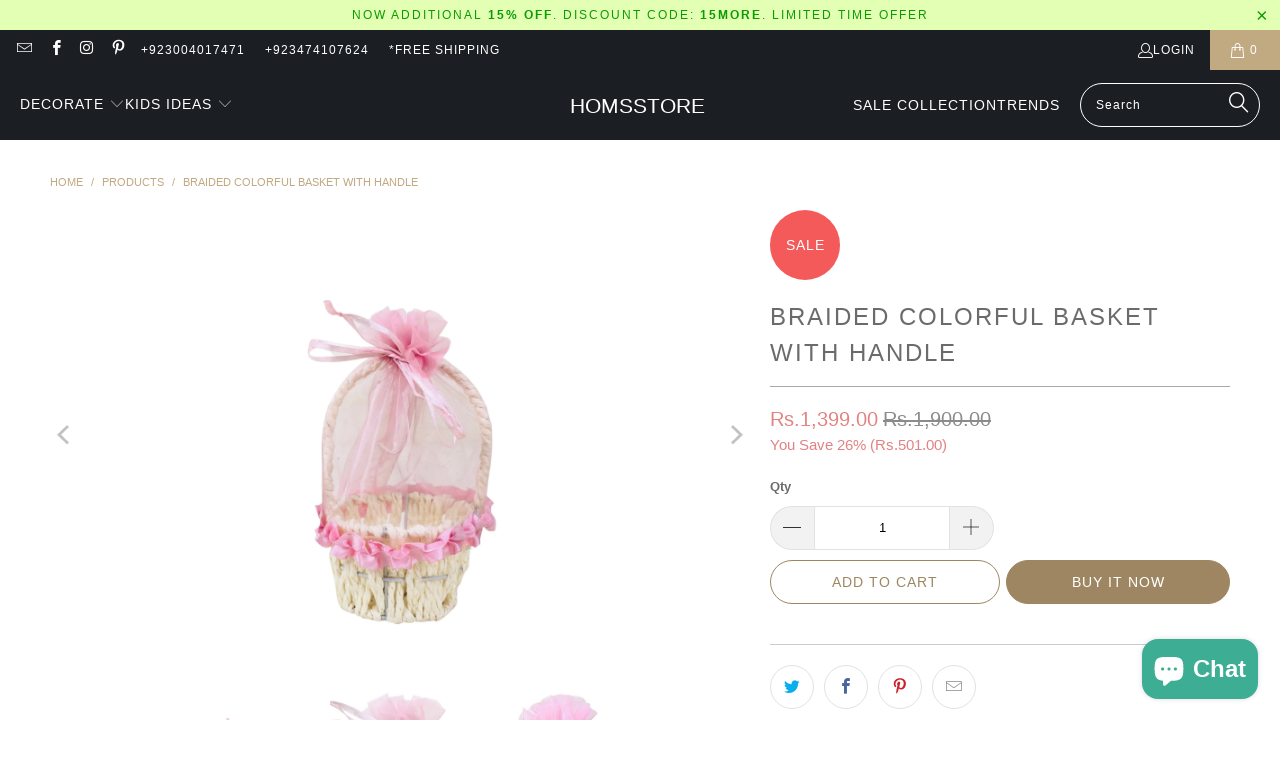

--- FILE ---
content_type: text/html; charset=utf-8
request_url: https://homsstore.com/products/braided-colorful-basket-8
body_size: 25317
content:


 <!DOCTYPE html>
<html class="no-js no-touch" lang="en"> <head> <script>
    window.Store = window.Store || {};
    window.Store.id = 26296176;</script> <meta charset="utf-8"> <meta http-equiv="cleartype" content="on"> <meta name="robots" content="index,follow"> <!-- Mobile Specific Metas --> <meta name="HandheldFriendly" content="True"> <meta name="MobileOptimized" content="320"> <meta name="viewport" content="width=device-width,initial-scale=1"> <meta name="theme-color" content="#ffffff"> <title>
      Braided Colorful Basket With Handle - Homsstore</title> <meta name="description" content="Details Care Material Jute &amp;amp; Steel Round Shape Measurement: 7.5&quot; X 4&quot; X 4&quot; Please strictly follow the care instructions Hand wash strongly recommended Do not bleach Do not iron Do not dry clean Do not tumble dry"/> <!-- Preconnect Domains --> <link rel="preconnect" href="https://fonts.shopifycdn.com" /> <link rel="preconnect" href="https://cdn.shopify.com" /> <link rel="preconnect" href="https://v.shopify.com" /> <link rel="preconnect" href="https://cdn.shopifycloud.com" /> <link rel="preconnect" href="https://monorail-edge.shopifysvc.com"> <!-- fallback for browsers that don't support preconnect --> <link rel="dns-prefetch" href="https://fonts.shopifycdn.com" /> <link rel="dns-prefetch" href="https://cdn.shopify.com" /> <link rel="dns-prefetch" href="https://v.shopify.com" /> <link rel="dns-prefetch" href="https://cdn.shopifycloud.com" /> <link rel="dns-prefetch" href="https://monorail-edge.shopifysvc.com"> <!-- Preload Assets --> <link rel="preload" href="//homsstore.com/cdn/shop/t/30/assets/fancybox.css?v=19278034316635137701719308652" as="style"> <link rel="preload" href="//homsstore.com/cdn/shop/t/30/assets/styles.css?v=10536414159691025931723218750" as="style"> <link rel="preload" href="//homsstore.com/cdn/shop/t/30/assets/jquery.min.js?v=81049236547974671631719308652" as="script"> <link rel="preload" href="//homsstore.com/cdn/shop/t/30/assets/vendors.js?v=110606657863731852701719308652" as="script"> <link rel="preload" href="//homsstore.com/cdn/shop/t/30/assets/sections.js?v=101325471108091185951719308652" as="script"> <link rel="preload" href="//homsstore.com/cdn/shop/t/30/assets/utilities.js?v=151992457186380004731719308652" as="script"> <link rel="preload" href="//homsstore.com/cdn/shop/t/30/assets/app.js?v=79053627302175083751719308652" as="script"> <!-- Stylesheet for Fancybox library --> <link href="//homsstore.com/cdn/shop/t/30/assets/fancybox.css?v=19278034316635137701719308652" rel="stylesheet" type="text/css" media="all" /> <!-- Stylesheets for Turbo --> <link href="//homsstore.com/cdn/shop/t/30/assets/styles.css?v=10536414159691025931723218750" rel="stylesheet" type="text/css" media="all" /> <script>
      window.lazySizesConfig = window.lazySizesConfig || {};

      lazySizesConfig.expand = 300;
      lazySizesConfig.loadHidden = false;

      /*! lazysizes - v5.2.2 - bgset plugin */
      !function(e,t){var a=function(){t(e.lazySizes),e.removeEventListener("lazyunveilread",a,!0)};t=t.bind(null,e,e.document),"object"==typeof module&&module.exports?t(require("lazysizes")):"function"==typeof define&&define.amd?define(["lazysizes"],t):e.lazySizes?a():e.addEventListener("lazyunveilread",a,!0)}(window,function(e,z,g){"use strict";var c,y,b,f,i,s,n,v,m;e.addEventListener&&(c=g.cfg,y=/\s+/g,b=/\s*\|\s+|\s+\|\s*/g,f=/^(.+?)(?:\s+\[\s*(.+?)\s*\])(?:\s+\[\s*(.+?)\s*\])?$/,i=/^\s*\(*\s*type\s*:\s*(.+?)\s*\)*\s*$/,s=/\(|\)|'/,n={contain:1,cover:1},v=function(e,t){var a;t&&((a=t.match(i))&&a[1]?e.setAttribute("type",a[1]):e.setAttribute("media",c.customMedia[t]||t))},m=function(e){var t,a,i,r;e.target._lazybgset&&(a=(t=e.target)._lazybgset,(i=t.currentSrc||t.src)&&((r=g.fire(a,"bgsetproxy",{src:i,useSrc:s.test(i)?JSON.stringify(i):i})).defaultPrevented||(a.style.backgroundImage="url("+r.detail.useSrc+")")),t._lazybgsetLoading&&(g.fire(a,"_lazyloaded",{},!1,!0),delete t._lazybgsetLoading))},addEventListener("lazybeforeunveil",function(e){var t,a,i,r,s,n,l,d,o,u;!e.defaultPrevented&&(t=e.target.getAttribute("data-bgset"))&&(o=e.target,(u=z.createElement("img")).alt="",u._lazybgsetLoading=!0,e.detail.firesLoad=!0,a=t,i=o,r=u,s=z.createElement("picture"),n=i.getAttribute(c.sizesAttr),l=i.getAttribute("data-ratio"),d=i.getAttribute("data-optimumx"),i._lazybgset&&i._lazybgset.parentNode==i&&i.removeChild(i._lazybgset),Object.defineProperty(r,"_lazybgset",{value:i,writable:!0}),Object.defineProperty(i,"_lazybgset",{value:s,writable:!0}),a=a.replace(y," ").split(b),s.style.display="none",r.className=c.lazyClass,1!=a.length||n||(n="auto"),a.forEach(function(e){var t,a=z.createElement("source");n&&"auto"!=n&&a.setAttribute("sizes",n),(t=e.match(f))?(a.setAttribute(c.srcsetAttr,t[1]),v(a,t[2]),v(a,t[3])):a.setAttribute(c.srcsetAttr,e),s.appendChild(a)}),n&&(r.setAttribute(c.sizesAttr,n),i.removeAttribute(c.sizesAttr),i.removeAttribute("sizes")),d&&r.setAttribute("data-optimumx",d),l&&r.setAttribute("data-ratio",l),s.appendChild(r),i.appendChild(s),setTimeout(function(){g.loader.unveil(u),g.rAF(function(){g.fire(u,"_lazyloaded",{},!0,!0),u.complete&&m({target:u})})}))}),z.addEventListener("load",m,!0),e.addEventListener("lazybeforesizes",function(e){var t,a,i,r;e.detail.instance==g&&e.target._lazybgset&&e.detail.dataAttr&&(t=e.target._lazybgset,i=t,r=(getComputedStyle(i)||{getPropertyValue:function(){}}).getPropertyValue("background-size"),!n[r]&&n[i.style.backgroundSize]&&(r=i.style.backgroundSize),n[a=r]&&(e.target._lazysizesParentFit=a,g.rAF(function(){e.target.setAttribute("data-parent-fit",a),e.target._lazysizesParentFit&&delete e.target._lazysizesParentFit})))},!0),z.documentElement.addEventListener("lazybeforesizes",function(e){var t,a;!e.defaultPrevented&&e.target._lazybgset&&e.detail.instance==g&&(e.detail.width=(t=e.target._lazybgset,a=g.gW(t,t.parentNode),(!t._lazysizesWidth||a>t._lazysizesWidth)&&(t._lazysizesWidth=a),t._lazysizesWidth))}))});

      /*! lazysizes - v5.2.2 */
      !function(e){var t=function(u,D,f){"use strict";var k,H;if(function(){var e;var t={lazyClass:"lazyload",loadedClass:"lazyloaded",loadingClass:"lazyloading",preloadClass:"lazypreload",errorClass:"lazyerror",autosizesClass:"lazyautosizes",srcAttr:"data-src",srcsetAttr:"data-srcset",sizesAttr:"data-sizes",minSize:40,customMedia:{},init:true,expFactor:1.5,hFac:.8,loadMode:2,loadHidden:true,ricTimeout:0,throttleDelay:125};H=u.lazySizesConfig||u.lazysizesConfig||{};for(e in t){if(!(e in H)){H[e]=t[e]}}}(),!D||!D.getElementsByClassName){return{init:function(){},cfg:H,noSupport:true}}var O=D.documentElement,a=u.HTMLPictureElement,P="addEventListener",$="getAttribute",q=u[P].bind(u),I=u.setTimeout,U=u.requestAnimationFrame||I,l=u.requestIdleCallback,j=/^picture$/i,r=["load","error","lazyincluded","_lazyloaded"],i={},G=Array.prototype.forEach,J=function(e,t){if(!i[t]){i[t]=new RegExp("(\\s|^)"+t+"(\\s|$)")}return i[t].test(e[$]("class")||"")&&i[t]},K=function(e,t){if(!J(e,t)){e.setAttribute("class",(e[$]("class")||"").trim()+" "+t)}},Q=function(e,t){var i;if(i=J(e,t)){e.setAttribute("class",(e[$]("class")||"").replace(i," "))}},V=function(t,i,e){var a=e?P:"removeEventListener";if(e){V(t,i)}r.forEach(function(e){t[a](e,i)})},X=function(e,t,i,a,r){var n=D.createEvent("Event");if(!i){i={}}i.instance=k;n.initEvent(t,!a,!r);n.detail=i;e.dispatchEvent(n);return n},Y=function(e,t){var i;if(!a&&(i=u.picturefill||H.pf)){if(t&&t.src&&!e[$]("srcset")){e.setAttribute("srcset",t.src)}i({reevaluate:true,elements:[e]})}else if(t&&t.src){e.src=t.src}},Z=function(e,t){return(getComputedStyle(e,null)||{})[t]},s=function(e,t,i){i=i||e.offsetWidth;while(i<H.minSize&&t&&!e._lazysizesWidth){i=t.offsetWidth;t=t.parentNode}return i},ee=function(){var i,a;var t=[];var r=[];var n=t;var s=function(){var e=n;n=t.length?r:t;i=true;a=false;while(e.length){e.shift()()}i=false};var e=function(e,t){if(i&&!t){e.apply(this,arguments)}else{n.push(e);if(!a){a=true;(D.hidden?I:U)(s)}}};e._lsFlush=s;return e}(),te=function(i,e){return e?function(){ee(i)}:function(){var e=this;var t=arguments;ee(function(){i.apply(e,t)})}},ie=function(e){var i;var a=0;var r=H.throttleDelay;var n=H.ricTimeout;var t=function(){i=false;a=f.now();e()};var s=l&&n>49?function(){l(t,{timeout:n});if(n!==H.ricTimeout){n=H.ricTimeout}}:te(function(){I(t)},true);return function(e){var t;if(e=e===true){n=33}if(i){return}i=true;t=r-(f.now()-a);if(t<0){t=0}if(e||t<9){s()}else{I(s,t)}}},ae=function(e){var t,i;var a=99;var r=function(){t=null;e()};var n=function(){var e=f.now()-i;if(e<a){I(n,a-e)}else{(l||r)(r)}};return function(){i=f.now();if(!t){t=I(n,a)}}},e=function(){var v,m,c,h,e;var y,z,g,p,C,b,A;var n=/^img$/i;var d=/^iframe$/i;var E="onscroll"in u&&!/(gle|ing)bot/.test(navigator.userAgent);var _=0;var w=0;var N=0;var M=-1;var x=function(e){N--;if(!e||N<0||!e.target){N=0}};var W=function(e){if(A==null){A=Z(D.body,"visibility")=="hidden"}return A||!(Z(e.parentNode,"visibility")=="hidden"&&Z(e,"visibility")=="hidden")};var S=function(e,t){var i;var a=e;var r=W(e);g-=t;b+=t;p-=t;C+=t;while(r&&(a=a.offsetParent)&&a!=D.body&&a!=O){r=(Z(a,"opacity")||1)>0;if(r&&Z(a,"overflow")!="visible"){i=a.getBoundingClientRect();r=C>i.left&&p<i.right&&b>i.top-1&&g<i.bottom+1}}return r};var t=function(){var e,t,i,a,r,n,s,l,o,u,f,c;var d=k.elements;if((h=H.loadMode)&&N<8&&(e=d.length)){t=0;M++;for(;t<e;t++){if(!d[t]||d[t]._lazyRace){continue}if(!E||k.prematureUnveil&&k.prematureUnveil(d[t])){R(d[t]);continue}if(!(l=d[t][$]("data-expand"))||!(n=l*1)){n=w}if(!u){u=!H.expand||H.expand<1?O.clientHeight>500&&O.clientWidth>500?500:370:H.expand;k._defEx=u;f=u*H.expFactor;c=H.hFac;A=null;if(w<f&&N<1&&M>2&&h>2&&!D.hidden){w=f;M=0}else if(h>1&&M>1&&N<6){w=u}else{w=_}}if(o!==n){y=innerWidth+n*c;z=innerHeight+n;s=n*-1;o=n}i=d[t].getBoundingClientRect();if((b=i.bottom)>=s&&(g=i.top)<=z&&(C=i.right)>=s*c&&(p=i.left)<=y&&(b||C||p||g)&&(H.loadHidden||W(d[t]))&&(m&&N<3&&!l&&(h<3||M<4)||S(d[t],n))){R(d[t]);r=true;if(N>9){break}}else if(!r&&m&&!a&&N<4&&M<4&&h>2&&(v[0]||H.preloadAfterLoad)&&(v[0]||!l&&(b||C||p||g||d[t][$](H.sizesAttr)!="auto"))){a=v[0]||d[t]}}if(a&&!r){R(a)}}};var i=ie(t);var B=function(e){var t=e.target;if(t._lazyCache){delete t._lazyCache;return}x(e);K(t,H.loadedClass);Q(t,H.loadingClass);V(t,L);X(t,"lazyloaded")};var a=te(B);var L=function(e){a({target:e.target})};var T=function(t,i){try{t.contentWindow.location.replace(i)}catch(e){t.src=i}};var F=function(e){var t;var i=e[$](H.srcsetAttr);if(t=H.customMedia[e[$]("data-media")||e[$]("media")]){e.setAttribute("media",t)}if(i){e.setAttribute("srcset",i)}};var s=te(function(t,e,i,a,r){var n,s,l,o,u,f;if(!(u=X(t,"lazybeforeunveil",e)).defaultPrevented){if(a){if(i){K(t,H.autosizesClass)}else{t.setAttribute("sizes",a)}}s=t[$](H.srcsetAttr);n=t[$](H.srcAttr);if(r){l=t.parentNode;o=l&&j.test(l.nodeName||"")}f=e.firesLoad||"src"in t&&(s||n||o);u={target:t};K(t,H.loadingClass);if(f){clearTimeout(c);c=I(x,2500);V(t,L,true)}if(o){G.call(l.getElementsByTagName("source"),F)}if(s){t.setAttribute("srcset",s)}else if(n&&!o){if(d.test(t.nodeName)){T(t,n)}else{t.src=n}}if(r&&(s||o)){Y(t,{src:n})}}if(t._lazyRace){delete t._lazyRace}Q(t,H.lazyClass);ee(function(){var e=t.complete&&t.naturalWidth>1;if(!f||e){if(e){K(t,"ls-is-cached")}B(u);t._lazyCache=true;I(function(){if("_lazyCache"in t){delete t._lazyCache}},9)}if(t.loading=="lazy"){N--}},true)});var R=function(e){if(e._lazyRace){return}var t;var i=n.test(e.nodeName);var a=i&&(e[$](H.sizesAttr)||e[$]("sizes"));var r=a=="auto";if((r||!m)&&i&&(e[$]("src")||e.srcset)&&!e.complete&&!J(e,H.errorClass)&&J(e,H.lazyClass)){return}t=X(e,"lazyunveilread").detail;if(r){re.updateElem(e,true,e.offsetWidth)}e._lazyRace=true;N++;s(e,t,r,a,i)};var r=ae(function(){H.loadMode=3;i()});var l=function(){if(H.loadMode==3){H.loadMode=2}r()};var o=function(){if(m){return}if(f.now()-e<999){I(o,999);return}m=true;H.loadMode=3;i();q("scroll",l,true)};return{_:function(){e=f.now();k.elements=D.getElementsByClassName(H.lazyClass);v=D.getElementsByClassName(H.lazyClass+" "+H.preloadClass);q("scroll",i,true);q("resize",i,true);q("pageshow",function(e){if(e.persisted){var t=D.querySelectorAll("."+H.loadingClass);if(t.length&&t.forEach){U(function(){t.forEach(function(e){if(e.complete){R(e)}})})}}});if(u.MutationObserver){new MutationObserver(i).observe(O,{childList:true,subtree:true,attributes:true})}else{O[P]("DOMNodeInserted",i,true);O[P]("DOMAttrModified",i,true);setInterval(i,999)}q("hashchange",i,true);["focus","mouseover","click","load","transitionend","animationend"].forEach(function(e){D[P](e,i,true)});if(/d$|^c/.test(D.readyState)){o()}else{q("load",o);D[P]("DOMContentLoaded",i);I(o,2e4)}if(k.elements.length){t();ee._lsFlush()}else{i()}},checkElems:i,unveil:R,_aLSL:l}}(),re=function(){var i;var n=te(function(e,t,i,a){var r,n,s;e._lazysizesWidth=a;a+="px";e.setAttribute("sizes",a);if(j.test(t.nodeName||"")){r=t.getElementsByTagName("source");for(n=0,s=r.length;n<s;n++){r[n].setAttribute("sizes",a)}}if(!i.detail.dataAttr){Y(e,i.detail)}});var a=function(e,t,i){var a;var r=e.parentNode;if(r){i=s(e,r,i);a=X(e,"lazybeforesizes",{width:i,dataAttr:!!t});if(!a.defaultPrevented){i=a.detail.width;if(i&&i!==e._lazysizesWidth){n(e,r,a,i)}}}};var e=function(){var e;var t=i.length;if(t){e=0;for(;e<t;e++){a(i[e])}}};var t=ae(e);return{_:function(){i=D.getElementsByClassName(H.autosizesClass);q("resize",t)},checkElems:t,updateElem:a}}(),t=function(){if(!t.i&&D.getElementsByClassName){t.i=true;re._();e._()}};return I(function(){H.init&&t()}),k={cfg:H,autoSizer:re,loader:e,init:t,uP:Y,aC:K,rC:Q,hC:J,fire:X,gW:s,rAF:ee}}(e,e.document,Date);e.lazySizes=t,"object"==typeof module&&module.exports&&(module.exports=t)}("undefined"!=typeof window?window:{});</script> <!-- Icons --> <link rel="shortcut icon" type="image/x-icon" href="//homsstore.com/cdn/shop/files/HOMS_favicon_Hlogo_180x180.png?v=1613667980"> <link rel="apple-touch-icon" href="//homsstore.com/cdn/shop/files/HOMS_favicon_Hlogo_180x180.png?v=1613667980"/> <link rel="apple-touch-icon" sizes="57x57" href="//homsstore.com/cdn/shop/files/HOMS_favicon_Hlogo_57x57.png?v=1613667980"/> <link rel="apple-touch-icon" sizes="60x60" href="//homsstore.com/cdn/shop/files/HOMS_favicon_Hlogo_60x60.png?v=1613667980"/> <link rel="apple-touch-icon" sizes="72x72" href="//homsstore.com/cdn/shop/files/HOMS_favicon_Hlogo_72x72.png?v=1613667980"/> <link rel="apple-touch-icon" sizes="76x76" href="//homsstore.com/cdn/shop/files/HOMS_favicon_Hlogo_76x76.png?v=1613667980"/> <link rel="apple-touch-icon" sizes="114x114" href="//homsstore.com/cdn/shop/files/HOMS_favicon_Hlogo_114x114.png?v=1613667980"/> <link rel="apple-touch-icon" sizes="180x180" href="//homsstore.com/cdn/shop/files/HOMS_favicon_Hlogo_180x180.png?v=1613667980"/> <link rel="apple-touch-icon" sizes="228x228" href="//homsstore.com/cdn/shop/files/HOMS_favicon_Hlogo_228x228.png?v=1613667980"/> <link rel="canonical" href="https://homsstore.com/products/braided-colorful-basket-8"/> <script src="//homsstore.com/cdn/shop/t/30/assets/jquery.min.js?v=81049236547974671631719308652" defer></script> <script>
      window.PXUTheme = window.PXUTheme || {};
      window.PXUTheme.version = '8.3.0';
      window.PXUTheme.name = 'Turbo';</script>
    


    
<template id="price-ui"><span class="price " data-price></span><span class="compare-at-price" data-compare-at-price></span><span class="unit-pricing" data-unit-pricing></span></template> <template id="price-ui-badge"><div class="price-ui-badge__sticker price-ui-badge__sticker--"> <span class="price-ui-badge__sticker-text" data-badge></span></div></template> <template id="price-ui__price"><span class="money" data-price></span></template> <template id="price-ui__price-range"><span class="price-min" data-price-min><span class="money" data-price></span></span> - <span class="price-max" data-price-max><span class="money" data-price></span></span></template> <template id="price-ui__unit-pricing"><span class="unit-quantity" data-unit-quantity></span> | <span class="unit-price" data-unit-price><span class="money" data-price></span></span> / <span class="unit-measurement" data-unit-measurement></span></template> <template id="price-ui-badge__percent-savings-range">Save up to <span data-price-percent></span>%</template> <template id="price-ui-badge__percent-savings">Save <span data-price-percent></span>%</template> <template id="price-ui-badge__price-savings-range">Save up to <span class="money" data-price></span></template> <template id="price-ui-badge__price-savings">Save <span class="money" data-price></span></template> <template id="price-ui-badge__on-sale">Sale</template> <template id="price-ui-badge__sold-out">Sold out</template> <template id="price-ui-badge__in-stock">In stock</template> <script>
      
window.PXUTheme = window.PXUTheme || {};


window.PXUTheme.theme_settings = {};
window.PXUTheme.currency = {};
window.PXUTheme.routes = window.PXUTheme.routes || {};


window.PXUTheme.theme_settings.display_tos_checkbox = true;
window.PXUTheme.theme_settings.go_to_checkout = true;
window.PXUTheme.theme_settings.cart_action = "ajax";
window.PXUTheme.theme_settings.cart_shipping_calculator = false;


window.PXUTheme.theme_settings.collection_swatches = false;
window.PXUTheme.theme_settings.collection_secondary_image = false;


window.PXUTheme.currency.show_multiple_currencies = false;
window.PXUTheme.currency.shop_currency = "PKR";
window.PXUTheme.currency.default_currency = "USD";
window.PXUTheme.currency.display_format = "money_format";
window.PXUTheme.currency.money_format = "Rs.{{amount}}";
window.PXUTheme.currency.money_format_no_currency = "Rs.{{amount}}";
window.PXUTheme.currency.money_format_currency = "Rs.{{amount}} PKR";
window.PXUTheme.currency.native_multi_currency = false;
window.PXUTheme.currency.iso_code = "PKR";
window.PXUTheme.currency.symbol = "₨";


window.PXUTheme.theme_settings.display_inventory_left = false;
window.PXUTheme.theme_settings.inventory_threshold = 10;
window.PXUTheme.theme_settings.limit_quantity = false;


window.PXUTheme.theme_settings.menu_position = null;


window.PXUTheme.theme_settings.newsletter_popup = false;
window.PXUTheme.theme_settings.newsletter_popup_days = "14";
window.PXUTheme.theme_settings.newsletter_popup_mobile = false;
window.PXUTheme.theme_settings.newsletter_popup_seconds = 0;


window.PXUTheme.theme_settings.pagination_type = "infinite_scroll";


window.PXUTheme.theme_settings.enable_shopify_collection_badges = false;
window.PXUTheme.theme_settings.quick_shop_thumbnail_position = null;
window.PXUTheme.theme_settings.product_form_style = "radio";
window.PXUTheme.theme_settings.sale_banner_enabled = true;
window.PXUTheme.theme_settings.display_savings = false;
window.PXUTheme.theme_settings.display_sold_out_price = false;
window.PXUTheme.theme_settings.free_text = "Free";
window.PXUTheme.theme_settings.video_looping = null;
window.PXUTheme.theme_settings.quick_shop_style = "popup";
window.PXUTheme.theme_settings.hover_enabled = true;


window.PXUTheme.routes.cart_url = "/cart";
window.PXUTheme.routes.root_url = "/";
window.PXUTheme.routes.search_url = "/search";
window.PXUTheme.routes.all_products_collection_url = "/collections/all";
window.PXUTheme.routes.product_recommendations_url = "/recommendations/products";


window.PXUTheme.theme_settings.image_loading_style = "appear";


window.PXUTheme.theme_settings.search_option = "product,page,article";
window.PXUTheme.theme_settings.search_items_to_display = 5;
window.PXUTheme.theme_settings.enable_autocomplete = true;


window.PXUTheme.theme_settings.page_dots_enabled = false;
window.PXUTheme.theme_settings.slideshow_arrow_size = "light";


window.PXUTheme.theme_settings.quick_shop_enabled = true;


window.PXUTheme.translation = {};


window.PXUTheme.translation.agree_to_terms_warning = "You must agree with the terms and conditions to checkout.";
window.PXUTheme.translation.one_item_left = "item left";
window.PXUTheme.translation.items_left_text = "items left";
window.PXUTheme.translation.cart_savings_text = "Total Savings";
window.PXUTheme.translation.cart_discount_text = "Discount";
window.PXUTheme.translation.cart_subtotal_text = "Subtotal";
window.PXUTheme.translation.cart_remove_text = "Remove";
window.PXUTheme.translation.cart_free_text = "Free";


window.PXUTheme.translation.newsletter_success_text = "Thank you for joining our mailing list!";


window.PXUTheme.translation.notify_email = "Enter your email address...";
window.PXUTheme.translation.notify_email_value = "Translation missing: en.contact.fields.email";
window.PXUTheme.translation.notify_email_send = "Send";
window.PXUTheme.translation.notify_message_first = "Please notify me when ";
window.PXUTheme.translation.notify_message_last = " becomes available - ";
window.PXUTheme.translation.notify_success_text = "Thanks! We will notify you when this product becomes available!";


window.PXUTheme.translation.add_to_cart = "Add to Cart";
window.PXUTheme.translation.coming_soon_text = "Coming Soon";
window.PXUTheme.translation.sold_out_text = "Sold Out";
window.PXUTheme.translation.sale_text = "Sale";
window.PXUTheme.translation.savings_text = "You Save";
window.PXUTheme.translation.from_text = "from";
window.PXUTheme.translation.new_text = "New";
window.PXUTheme.translation.pre_order_text = "Pre-Order";
window.PXUTheme.translation.unavailable_text = "Unavailable";


window.PXUTheme.translation.all_results = "View all results";
window.PXUTheme.translation.no_results = "Sorry, no results!";


window.PXUTheme.media_queries = {};
window.PXUTheme.media_queries.small = window.matchMedia( "(max-width: 480px)" );
window.PXUTheme.media_queries.medium = window.matchMedia( "(max-width: 798px)" );
window.PXUTheme.media_queries.large = window.matchMedia( "(min-width: 799px)" );
window.PXUTheme.media_queries.larger = window.matchMedia( "(min-width: 960px)" );
window.PXUTheme.media_queries.xlarge = window.matchMedia( "(min-width: 1200px)" );
window.PXUTheme.media_queries.ie10 = window.matchMedia( "all and (-ms-high-contrast: none), (-ms-high-contrast: active)" );
window.PXUTheme.media_queries.tablet = window.matchMedia( "only screen and (min-width: 799px) and (max-width: 1024px)" );
window.PXUTheme.media_queries.mobile_and_tablet = window.matchMedia( "(max-width: 1024px)" );</script> <script src="//homsstore.com/cdn/shop/t/30/assets/vendors.js?v=110606657863731852701719308652" defer></script> <script src="//homsstore.com/cdn/shop/t/30/assets/sections.js?v=101325471108091185951719308652" defer></script> <script src="//homsstore.com/cdn/shop/t/30/assets/utilities.js?v=151992457186380004731719308652" defer></script> <script src="//homsstore.com/cdn/shop/t/30/assets/app.js?v=79053627302175083751719308652" defer></script> <script></script> <script>window.performance && window.performance.mark && window.performance.mark('shopify.content_for_header.start');</script><meta name="google-site-verification" content="4EEhpIAspuxD9L48WQ8LfP_Y3KlvQrGrKBpVEO0Qn2U">
<meta name="facebook-domain-verification" content="cwnegzfanyrcq1fz6alv9ua2lixw8t">
<meta name="facebook-domain-verification" content="s5c5j84w35hn6ux3338rklp0qfvmho">
<meta id="shopify-digital-wallet" name="shopify-digital-wallet" content="/26296176/digital_wallets/dialog">
<link rel="alternate" type="application/json+oembed" href="https://homsstore.com/products/braided-colorful-basket-8.oembed">
<script async="async" src="/checkouts/internal/preloads.js?locale=en-PK"></script>
<script id="shopify-features" type="application/json">{"accessToken":"13e88e5da317b4023d932beecde6b711","betas":["rich-media-storefront-analytics"],"domain":"homsstore.com","predictiveSearch":true,"shopId":26296176,"locale":"en"}</script>
<script>var Shopify = Shopify || {};
Shopify.shop = "home-matters-store.myshopify.com";
Shopify.locale = "en";
Shopify.currency = {"active":"PKR","rate":"1.0"};
Shopify.country = "PK";
Shopify.theme = {"name":"Turbo 8.0.3_EDITS_JUN24","id":142249853158,"schema_name":"Turbo","schema_version":"8.3.0","theme_store_id":null,"role":"main"};
Shopify.theme.handle = "null";
Shopify.theme.style = {"id":null,"handle":null};
Shopify.cdnHost = "homsstore.com/cdn";
Shopify.routes = Shopify.routes || {};
Shopify.routes.root = "/";</script>
<script type="module">!function(o){(o.Shopify=o.Shopify||{}).modules=!0}(window);</script>
<script>!function(o){function n(){var o=[];function n(){o.push(Array.prototype.slice.apply(arguments))}return n.q=o,n}var t=o.Shopify=o.Shopify||{};t.loadFeatures=n(),t.autoloadFeatures=n()}(window);</script>
<script id="shop-js-analytics" type="application/json">{"pageType":"product"}</script>
<script defer="defer" async type="module" src="//homsstore.com/cdn/shopifycloud/shop-js/modules/v2/client.init-shop-cart-sync_D0dqhulL.en.esm.js"></script>
<script defer="defer" async type="module" src="//homsstore.com/cdn/shopifycloud/shop-js/modules/v2/chunk.common_CpVO7qML.esm.js"></script>
<script type="module">
  await import("//homsstore.com/cdn/shopifycloud/shop-js/modules/v2/client.init-shop-cart-sync_D0dqhulL.en.esm.js");
await import("//homsstore.com/cdn/shopifycloud/shop-js/modules/v2/chunk.common_CpVO7qML.esm.js");

  window.Shopify.SignInWithShop?.initShopCartSync?.({"fedCMEnabled":true,"windoidEnabled":true});

</script>
<script id="__st">var __st={"a":26296176,"offset":18000,"reqid":"1790a672-86f2-45b3-8b2c-991892cdefa2-1763982356","pageurl":"homsstore.com\/products\/braided-colorful-basket-8","u":"1f6789983f12","p":"product","rtyp":"product","rid":7999598100710};</script>
<script>window.ShopifyPaypalV4VisibilityTracking = true;</script>
<script id="captcha-bootstrap">!function(){'use strict';const t='contact',e='account',n='new_comment',o=[[t,t],['blogs',n],['comments',n],[t,'customer']],c=[[e,'customer_login'],[e,'guest_login'],[e,'recover_customer_password'],[e,'create_customer']],r=t=>t.map((([t,e])=>`form[action*='/${t}']:not([data-nocaptcha='true']) input[name='form_type'][value='${e}']`)).join(','),a=t=>()=>t?[...document.querySelectorAll(t)].map((t=>t.form)):[];function s(){const t=[...o],e=r(t);return a(e)}const i='password',u='form_key',d=['recaptcha-v3-token','g-recaptcha-response','h-captcha-response',i],f=()=>{try{return window.sessionStorage}catch{return}},m='__shopify_v',_=t=>t.elements[u];function p(t,e,n=!1){try{const o=window.sessionStorage,c=JSON.parse(o.getItem(e)),{data:r}=function(t){const{data:e,action:n}=t;return t[m]||n?{data:e,action:n}:{data:t,action:n}}(c);for(const[e,n]of Object.entries(r))t.elements[e]&&(t.elements[e].value=n);n&&o.removeItem(e)}catch(o){console.error('form repopulation failed',{error:o})}}const l='form_type',E='cptcha';function T(t){t.dataset[E]=!0}const w=window,h=w.document,L='Shopify',v='ce_forms',y='captcha';let A=!1;((t,e)=>{const n=(g='f06e6c50-85a8-45c8-87d0-21a2b65856fe',I='https://cdn.shopify.com/shopifycloud/storefront-forms-hcaptcha/ce_storefront_forms_captcha_hcaptcha.v1.5.2.iife.js',D={infoText:'Protected by hCaptcha',privacyText:'Privacy',termsText:'Terms'},(t,e,n)=>{const o=w[L][v],c=o.bindForm;if(c)return c(t,g,e,D).then(n);var r;o.q.push([[t,g,e,D],n]),r=I,A||(h.body.append(Object.assign(h.createElement('script'),{id:'captcha-provider',async:!0,src:r})),A=!0)});var g,I,D;w[L]=w[L]||{},w[L][v]=w[L][v]||{},w[L][v].q=[],w[L][y]=w[L][y]||{},w[L][y].protect=function(t,e){n(t,void 0,e),T(t)},Object.freeze(w[L][y]),function(t,e,n,w,h,L){const[v,y,A,g]=function(t,e,n){const i=e?o:[],u=t?c:[],d=[...i,...u],f=r(d),m=r(i),_=r(d.filter((([t,e])=>n.includes(e))));return[a(f),a(m),a(_),s()]}(w,h,L),I=t=>{const e=t.target;return e instanceof HTMLFormElement?e:e&&e.form},D=t=>v().includes(t);t.addEventListener('submit',(t=>{const e=I(t);if(!e)return;const n=D(e)&&!e.dataset.hcaptchaBound&&!e.dataset.recaptchaBound,o=_(e),c=g().includes(e)&&(!o||!o.value);(n||c)&&t.preventDefault(),c&&!n&&(function(t){try{if(!f())return;!function(t){const e=f();if(!e)return;const n=_(t);if(!n)return;const o=n.value;o&&e.removeItem(o)}(t);const e=Array.from(Array(32),(()=>Math.random().toString(36)[2])).join('');!function(t,e){_(t)||t.append(Object.assign(document.createElement('input'),{type:'hidden',name:u})),t.elements[u].value=e}(t,e),function(t,e){const n=f();if(!n)return;const o=[...t.querySelectorAll(`input[type='${i}']`)].map((({name:t})=>t)),c=[...d,...o],r={};for(const[a,s]of new FormData(t).entries())c.includes(a)||(r[a]=s);n.setItem(e,JSON.stringify({[m]:1,action:t.action,data:r}))}(t,e)}catch(e){console.error('failed to persist form',e)}}(e),e.submit())}));const S=(t,e)=>{t&&!t.dataset[E]&&(n(t,e.some((e=>e===t))),T(t))};for(const o of['focusin','change'])t.addEventListener(o,(t=>{const e=I(t);D(e)&&S(e,y())}));const B=e.get('form_key'),M=e.get(l),P=B&&M;t.addEventListener('DOMContentLoaded',(()=>{const t=y();if(P)for(const e of t)e.elements[l].value===M&&p(e,B);[...new Set([...A(),...v().filter((t=>'true'===t.dataset.shopifyCaptcha))])].forEach((e=>S(e,t)))}))}(h,new URLSearchParams(w.location.search),n,t,e,['guest_login'])})(!0,!0)}();</script>
<script integrity="sha256-52AcMU7V7pcBOXWImdc/TAGTFKeNjmkeM1Pvks/DTgc=" data-source-attribution="shopify.loadfeatures" defer="defer" src="//homsstore.com/cdn/shopifycloud/storefront/assets/storefront/load_feature-81c60534.js" crossorigin="anonymous"></script>
<script data-source-attribution="shopify.dynamic_checkout.dynamic.init">var Shopify=Shopify||{};Shopify.PaymentButton=Shopify.PaymentButton||{isStorefrontPortableWallets:!0,init:function(){window.Shopify.PaymentButton.init=function(){};var t=document.createElement("script");t.src="https://homsstore.com/cdn/shopifycloud/portable-wallets/latest/portable-wallets.en.js",t.type="module",document.head.appendChild(t)}};
</script>
<script data-source-attribution="shopify.dynamic_checkout.buyer_consent">
  function portableWalletsHideBuyerConsent(e){var t=document.getElementById("shopify-buyer-consent"),n=document.getElementById("shopify-subscription-policy-button");t&&n&&(t.classList.add("hidden"),t.setAttribute("aria-hidden","true"),n.removeEventListener("click",e))}function portableWalletsShowBuyerConsent(e){var t=document.getElementById("shopify-buyer-consent"),n=document.getElementById("shopify-subscription-policy-button");t&&n&&(t.classList.remove("hidden"),t.removeAttribute("aria-hidden"),n.addEventListener("click",e))}window.Shopify?.PaymentButton&&(window.Shopify.PaymentButton.hideBuyerConsent=portableWalletsHideBuyerConsent,window.Shopify.PaymentButton.showBuyerConsent=portableWalletsShowBuyerConsent);
</script>
<script>
  function portableWalletsCleanup(e){e&&e.src&&console.error("Failed to load portable wallets script "+e.src);var t=document.querySelectorAll("shopify-accelerated-checkout .shopify-payment-button__skeleton, shopify-accelerated-checkout-cart .wallet-cart-button__skeleton"),e=document.getElementById("shopify-buyer-consent");for(let e=0;e<t.length;e++)t[e].remove();e&&e.remove()}function portableWalletsNotLoadedAsModule(e){e instanceof ErrorEvent&&"string"==typeof e.message&&e.message.includes("import.meta")&&"string"==typeof e.filename&&e.filename.includes("portable-wallets")&&(window.removeEventListener("error",portableWalletsNotLoadedAsModule),window.Shopify.PaymentButton.failedToLoad=e,"loading"===document.readyState?document.addEventListener("DOMContentLoaded",window.Shopify.PaymentButton.init):window.Shopify.PaymentButton.init())}window.addEventListener("error",portableWalletsNotLoadedAsModule);
</script>

<script type="module" src="https://homsstore.com/cdn/shopifycloud/portable-wallets/latest/portable-wallets.en.js" onError="portableWalletsCleanup(this)" crossorigin="anonymous"></script>
<script nomodule>
  document.addEventListener("DOMContentLoaded", portableWalletsCleanup);
</script>

<link id="shopify-accelerated-checkout-styles" rel="stylesheet" media="screen" href="https://homsstore.com/cdn/shopifycloud/portable-wallets/latest/accelerated-checkout-backwards-compat.css" crossorigin="anonymous">
<style id="shopify-accelerated-checkout-cart">
        #shopify-buyer-consent {
  margin-top: 1em;
  display: inline-block;
  width: 100%;
}

#shopify-buyer-consent.hidden {
  display: none;
}

#shopify-subscription-policy-button {
  background: none;
  border: none;
  padding: 0;
  text-decoration: underline;
  font-size: inherit;
  cursor: pointer;
}

#shopify-subscription-policy-button::before {
  box-shadow: none;
}

      </style>

<script>window.performance && window.performance.mark && window.performance.mark('shopify.content_for_header.end');</script>

    

<meta name="author" content="Homsstore ">
<meta property="og:url" content="https://homsstore.com/products/braided-colorful-basket-8">
<meta property="og:site_name" content="Homsstore "> <meta property="og:type" content="product"> <meta property="og:title" content="Braided Colorful Basket With Handle"> <meta property="og:image" content="https://homsstore.com/cdn/shop/products/pixelcut_11_3_600x.jpg?v=1664948090"> <meta property="og:image:secure_url" content="https://homsstore.com/cdn/shop/products/pixelcut_11_3_600x.jpg?v=1664948090"> <meta property="og:image:width" content="2869"> <meta property="og:image:height" content="2869"> <meta property="og:image" content="https://homsstore.com/cdn/shop/products/pixelcut_13_3_600x.jpg?v=1664616663"> <meta property="og:image:secure_url" content="https://homsstore.com/cdn/shop/products/pixelcut_13_3_600x.jpg?v=1664616663"> <meta property="og:image:width" content="3024"> <meta property="og:image:height" content="3024"> <meta property="og:image" content="https://homsstore.com/cdn/shop/products/pixelcut_6_2_a19f88a4-9b18-4f84-be67-ee9d1673def9_600x.jpg?v=1664616663"> <meta property="og:image:secure_url" content="https://homsstore.com/cdn/shop/products/pixelcut_6_2_a19f88a4-9b18-4f84-be67-ee9d1673def9_600x.jpg?v=1664616663"> <meta property="og:image:width" content="3024"> <meta property="og:image:height" content="3024"> <meta property="product:price:amount" content="1,399.00"> <meta property="product:price:currency" content="PKR"> <meta property="og:description" content="Details Care Material Jute &amp;amp; Steel Round Shape Measurement: 7.5&quot; X 4&quot; X 4&quot; Please strictly follow the care instructions Hand wash strongly recommended Do not bleach Do not iron Do not dry clean Do not tumble dry">




<meta name="twitter:card" content="summary"> <meta name="twitter:title" content="Braided Colorful Basket With Handle"> <meta name="twitter:description" content="
Details
Care






Material Jute &amp;amp; Steel
Round Shape

Measurement: 7.5&quot; X 4&quot; X 4&quot;




Please strictly follow the care instructions
Hand wash strongly recommended
Do not bleach
Do not iron
Do not dry clean
Do not tumble dry


"> <meta name="twitter:image" content="https://homsstore.com/cdn/shop/products/pixelcut_11_3_240x.jpg?v=1664948090"> <meta name="twitter:image:width" content="240"> <meta name="twitter:image:height" content="240"> <meta name="twitter:image:alt" content="Braided Colorful Basket With Handle"><script src="https://cdn.shopify.com/extensions/7bc9bb47-adfa-4267-963e-cadee5096caf/inbox-1252/assets/inbox-chat-loader.js" type="text/javascript" defer="defer"></script>
<link href="https://monorail-edge.shopifysvc.com" rel="dns-prefetch">
<script>(function(){if ("sendBeacon" in navigator && "performance" in window) {try {var session_token_from_headers = performance.getEntriesByType('navigation')[0].serverTiming.find(x => x.name == '_s').description;} catch {var session_token_from_headers = undefined;}var session_cookie_matches = document.cookie.match(/_shopify_s=([^;]*)/);var session_token_from_cookie = session_cookie_matches && session_cookie_matches.length === 2 ? session_cookie_matches[1] : "";var session_token = session_token_from_headers || session_token_from_cookie || "";function handle_abandonment_event(e) {var entries = performance.getEntries().filter(function(entry) {return /monorail-edge.shopifysvc.com/.test(entry.name);});if (!window.abandonment_tracked && entries.length === 0) {window.abandonment_tracked = true;var currentMs = Date.now();var navigation_start = performance.timing.navigationStart;var payload = {shop_id: 26296176,url: window.location.href,navigation_start,duration: currentMs - navigation_start,session_token,page_type: "product"};window.navigator.sendBeacon("https://monorail-edge.shopifysvc.com/v1/produce", JSON.stringify({schema_id: "online_store_buyer_site_abandonment/1.1",payload: payload,metadata: {event_created_at_ms: currentMs,event_sent_at_ms: currentMs}}));}}window.addEventListener('pagehide', handle_abandonment_event);}}());</script>
<script id="web-pixels-manager-setup">(function e(e,d,r,n,o){if(void 0===o&&(o={}),!Boolean(null===(a=null===(i=window.Shopify)||void 0===i?void 0:i.analytics)||void 0===a?void 0:a.replayQueue)){var i,a;window.Shopify=window.Shopify||{};var t=window.Shopify;t.analytics=t.analytics||{};var s=t.analytics;s.replayQueue=[],s.publish=function(e,d,r){return s.replayQueue.push([e,d,r]),!0};try{self.performance.mark("wpm:start")}catch(e){}var l=function(){var e={modern:/Edge?\/(1{2}[4-9]|1[2-9]\d|[2-9]\d{2}|\d{4,})\.\d+(\.\d+|)|Firefox\/(1{2}[4-9]|1[2-9]\d|[2-9]\d{2}|\d{4,})\.\d+(\.\d+|)|Chrom(ium|e)\/(9{2}|\d{3,})\.\d+(\.\d+|)|(Maci|X1{2}).+ Version\/(15\.\d+|(1[6-9]|[2-9]\d|\d{3,})\.\d+)([,.]\d+|)( \(\w+\)|)( Mobile\/\w+|) Safari\/|Chrome.+OPR\/(9{2}|\d{3,})\.\d+\.\d+|(CPU[ +]OS|iPhone[ +]OS|CPU[ +]iPhone|CPU IPhone OS|CPU iPad OS)[ +]+(15[._]\d+|(1[6-9]|[2-9]\d|\d{3,})[._]\d+)([._]\d+|)|Android:?[ /-](13[3-9]|1[4-9]\d|[2-9]\d{2}|\d{4,})(\.\d+|)(\.\d+|)|Android.+Firefox\/(13[5-9]|1[4-9]\d|[2-9]\d{2}|\d{4,})\.\d+(\.\d+|)|Android.+Chrom(ium|e)\/(13[3-9]|1[4-9]\d|[2-9]\d{2}|\d{4,})\.\d+(\.\d+|)|SamsungBrowser\/([2-9]\d|\d{3,})\.\d+/,legacy:/Edge?\/(1[6-9]|[2-9]\d|\d{3,})\.\d+(\.\d+|)|Firefox\/(5[4-9]|[6-9]\d|\d{3,})\.\d+(\.\d+|)|Chrom(ium|e)\/(5[1-9]|[6-9]\d|\d{3,})\.\d+(\.\d+|)([\d.]+$|.*Safari\/(?![\d.]+ Edge\/[\d.]+$))|(Maci|X1{2}).+ Version\/(10\.\d+|(1[1-9]|[2-9]\d|\d{3,})\.\d+)([,.]\d+|)( \(\w+\)|)( Mobile\/\w+|) Safari\/|Chrome.+OPR\/(3[89]|[4-9]\d|\d{3,})\.\d+\.\d+|(CPU[ +]OS|iPhone[ +]OS|CPU[ +]iPhone|CPU IPhone OS|CPU iPad OS)[ +]+(10[._]\d+|(1[1-9]|[2-9]\d|\d{3,})[._]\d+)([._]\d+|)|Android:?[ /-](13[3-9]|1[4-9]\d|[2-9]\d{2}|\d{4,})(\.\d+|)(\.\d+|)|Mobile Safari.+OPR\/([89]\d|\d{3,})\.\d+\.\d+|Android.+Firefox\/(13[5-9]|1[4-9]\d|[2-9]\d{2}|\d{4,})\.\d+(\.\d+|)|Android.+Chrom(ium|e)\/(13[3-9]|1[4-9]\d|[2-9]\d{2}|\d{4,})\.\d+(\.\d+|)|Android.+(UC? ?Browser|UCWEB|U3)[ /]?(15\.([5-9]|\d{2,})|(1[6-9]|[2-9]\d|\d{3,})\.\d+)\.\d+|SamsungBrowser\/(5\.\d+|([6-9]|\d{2,})\.\d+)|Android.+MQ{2}Browser\/(14(\.(9|\d{2,})|)|(1[5-9]|[2-9]\d|\d{3,})(\.\d+|))(\.\d+|)|K[Aa][Ii]OS\/(3\.\d+|([4-9]|\d{2,})\.\d+)(\.\d+|)/},d=e.modern,r=e.legacy,n=navigator.userAgent;return n.match(d)?"modern":n.match(r)?"legacy":"unknown"}(),u="modern"===l?"modern":"legacy",c=(null!=n?n:{modern:"",legacy:""})[u],f=function(e){return[e.baseUrl,"/wpm","/b",e.hashVersion,"modern"===e.buildTarget?"m":"l",".js"].join("")}({baseUrl:d,hashVersion:r,buildTarget:u}),m=function(e){var d=e.version,r=e.bundleTarget,n=e.surface,o=e.pageUrl,i=e.monorailEndpoint;return{emit:function(e){var a=e.status,t=e.errorMsg,s=(new Date).getTime(),l=JSON.stringify({metadata:{event_sent_at_ms:s},events:[{schema_id:"web_pixels_manager_load/3.1",payload:{version:d,bundle_target:r,page_url:o,status:a,surface:n,error_msg:t},metadata:{event_created_at_ms:s}}]});if(!i)return console&&console.warn&&console.warn("[Web Pixels Manager] No Monorail endpoint provided, skipping logging."),!1;try{return self.navigator.sendBeacon.bind(self.navigator)(i,l)}catch(e){}var u=new XMLHttpRequest;try{return u.open("POST",i,!0),u.setRequestHeader("Content-Type","text/plain"),u.send(l),!0}catch(e){return console&&console.warn&&console.warn("[Web Pixels Manager] Got an unhandled error while logging to Monorail."),!1}}}}({version:r,bundleTarget:l,surface:e.surface,pageUrl:self.location.href,monorailEndpoint:e.monorailEndpoint});try{o.browserTarget=l,function(e){var d=e.src,r=e.async,n=void 0===r||r,o=e.onload,i=e.onerror,a=e.sri,t=e.scriptDataAttributes,s=void 0===t?{}:t,l=document.createElement("script"),u=document.querySelector("head"),c=document.querySelector("body");if(l.async=n,l.src=d,a&&(l.integrity=a,l.crossOrigin="anonymous"),s)for(var f in s)if(Object.prototype.hasOwnProperty.call(s,f))try{l.dataset[f]=s[f]}catch(e){}if(o&&l.addEventListener("load",o),i&&l.addEventListener("error",i),u)u.appendChild(l);else{if(!c)throw new Error("Did not find a head or body element to append the script");c.appendChild(l)}}({src:f,async:!0,onload:function(){if(!function(){var e,d;return Boolean(null===(d=null===(e=window.Shopify)||void 0===e?void 0:e.analytics)||void 0===d?void 0:d.initialized)}()){var d=window.webPixelsManager.init(e)||void 0;if(d){var r=window.Shopify.analytics;r.replayQueue.forEach((function(e){var r=e[0],n=e[1],o=e[2];d.publishCustomEvent(r,n,o)})),r.replayQueue=[],r.publish=d.publishCustomEvent,r.visitor=d.visitor,r.initialized=!0}}},onerror:function(){return m.emit({status:"failed",errorMsg:"".concat(f," has failed to load")})},sri:function(e){var d=/^sha384-[A-Za-z0-9+/=]+$/;return"string"==typeof e&&d.test(e)}(c)?c:"",scriptDataAttributes:o}),m.emit({status:"loading"})}catch(e){m.emit({status:"failed",errorMsg:(null==e?void 0:e.message)||"Unknown error"})}}})({shopId: 26296176,storefrontBaseUrl: "https://homsstore.com",extensionsBaseUrl: "https://extensions.shopifycdn.com/cdn/shopifycloud/web-pixels-manager",monorailEndpoint: "https://monorail-edge.shopifysvc.com/unstable/produce_batch",surface: "storefront-renderer",enabledBetaFlags: ["2dca8a86"],webPixelsConfigList: [{"id":"437846246","configuration":"{\"config\":\"{\\\"pixel_id\\\":\\\"G-BBL5Y3SF6R\\\",\\\"google_tag_ids\\\":[\\\"G-BBL5Y3SF6R\\\",\\\"GT-T9HCQ52B\\\"],\\\"target_country\\\":\\\"PK\\\",\\\"gtag_events\\\":[{\\\"type\\\":\\\"begin_checkout\\\",\\\"action_label\\\":\\\"G-BBL5Y3SF6R\\\"},{\\\"type\\\":\\\"search\\\",\\\"action_label\\\":\\\"G-BBL5Y3SF6R\\\"},{\\\"type\\\":\\\"view_item\\\",\\\"action_label\\\":[\\\"G-BBL5Y3SF6R\\\",\\\"MC-6XF9MWH9HC\\\"]},{\\\"type\\\":\\\"purchase\\\",\\\"action_label\\\":[\\\"G-BBL5Y3SF6R\\\",\\\"MC-6XF9MWH9HC\\\"]},{\\\"type\\\":\\\"page_view\\\",\\\"action_label\\\":[\\\"G-BBL5Y3SF6R\\\",\\\"MC-6XF9MWH9HC\\\"]},{\\\"type\\\":\\\"add_payment_info\\\",\\\"action_label\\\":\\\"G-BBL5Y3SF6R\\\"},{\\\"type\\\":\\\"add_to_cart\\\",\\\"action_label\\\":\\\"G-BBL5Y3SF6R\\\"}],\\\"enable_monitoring_mode\\\":false}\"}","eventPayloadVersion":"v1","runtimeContext":"OPEN","scriptVersion":"b2a88bafab3e21179ed38636efcd8a93","type":"APP","apiClientId":1780363,"privacyPurposes":[],"dataSharingAdjustments":{"protectedCustomerApprovalScopes":["read_customer_address","read_customer_email","read_customer_name","read_customer_personal_data","read_customer_phone"]}},{"id":"188317926","configuration":"{\"pixel_id\":\"350171669224413\",\"pixel_type\":\"facebook_pixel\",\"metaapp_system_user_token\":\"-\"}","eventPayloadVersion":"v1","runtimeContext":"OPEN","scriptVersion":"ca16bc87fe92b6042fbaa3acc2fbdaa6","type":"APP","apiClientId":2329312,"privacyPurposes":["ANALYTICS","MARKETING","SALE_OF_DATA"],"dataSharingAdjustments":{"protectedCustomerApprovalScopes":["read_customer_address","read_customer_email","read_customer_name","read_customer_personal_data","read_customer_phone"]}},{"id":"shopify-app-pixel","configuration":"{}","eventPayloadVersion":"v1","runtimeContext":"STRICT","scriptVersion":"0450","apiClientId":"shopify-pixel","type":"APP","privacyPurposes":["ANALYTICS","MARKETING"]},{"id":"shopify-custom-pixel","eventPayloadVersion":"v1","runtimeContext":"LAX","scriptVersion":"0450","apiClientId":"shopify-pixel","type":"CUSTOM","privacyPurposes":["ANALYTICS","MARKETING"]}],isMerchantRequest: false,initData: {"shop":{"name":"Homsstore ","paymentSettings":{"currencyCode":"PKR"},"myshopifyDomain":"home-matters-store.myshopify.com","countryCode":"PK","storefrontUrl":"https:\/\/homsstore.com"},"customer":null,"cart":null,"checkout":null,"productVariants":[{"price":{"amount":1399.0,"currencyCode":"PKR"},"product":{"title":"Braided Colorful Basket With Handle","vendor":"Home Matters Store","id":"7999598100710","untranslatedTitle":"Braided Colorful Basket With Handle","url":"\/products\/braided-colorful-basket-8","type":"Baskets"},"id":"43416189796582","image":{"src":"\/\/homsstore.com\/cdn\/shop\/products\/pixelcut_11_3.jpg?v=1664948090"},"sku":"40","title":"Default Title","untranslatedTitle":"Default Title"}],"purchasingCompany":null},},"https://homsstore.com/cdn","ae1676cfwd2530674p4253c800m34e853cb",{"modern":"","legacy":""},{"shopId":"26296176","storefrontBaseUrl":"https:\/\/homsstore.com","extensionBaseUrl":"https:\/\/extensions.shopifycdn.com\/cdn\/shopifycloud\/web-pixels-manager","surface":"storefront-renderer","enabledBetaFlags":"[\"2dca8a86\"]","isMerchantRequest":"false","hashVersion":"ae1676cfwd2530674p4253c800m34e853cb","publish":"custom","events":"[[\"page_viewed\",{}],[\"product_viewed\",{\"productVariant\":{\"price\":{\"amount\":1399.0,\"currencyCode\":\"PKR\"},\"product\":{\"title\":\"Braided Colorful Basket With Handle\",\"vendor\":\"Home Matters Store\",\"id\":\"7999598100710\",\"untranslatedTitle\":\"Braided Colorful Basket With Handle\",\"url\":\"\/products\/braided-colorful-basket-8\",\"type\":\"Baskets\"},\"id\":\"43416189796582\",\"image\":{\"src\":\"\/\/homsstore.com\/cdn\/shop\/products\/pixelcut_11_3.jpg?v=1664948090\"},\"sku\":\"40\",\"title\":\"Default Title\",\"untranslatedTitle\":\"Default Title\"}}]]"});</script><script>
  window.ShopifyAnalytics = window.ShopifyAnalytics || {};
  window.ShopifyAnalytics.meta = window.ShopifyAnalytics.meta || {};
  window.ShopifyAnalytics.meta.currency = 'PKR';
  var meta = {"product":{"id":7999598100710,"gid":"gid:\/\/shopify\/Product\/7999598100710","vendor":"Home Matters Store","type":"Baskets","variants":[{"id":43416189796582,"price":139900,"name":"Braided Colorful Basket With Handle","public_title":null,"sku":"40"}],"remote":false},"page":{"pageType":"product","resourceType":"product","resourceId":7999598100710}};
  for (var attr in meta) {
    window.ShopifyAnalytics.meta[attr] = meta[attr];
  }
</script>
<script class="analytics">
  (function () {
    var customDocumentWrite = function(content) {
      var jquery = null;

      if (window.jQuery) {
        jquery = window.jQuery;
      } else if (window.Checkout && window.Checkout.$) {
        jquery = window.Checkout.$;
      }

      if (jquery) {
        jquery('body').append(content);
      }
    };

    var hasLoggedConversion = function(token) {
      if (token) {
        return document.cookie.indexOf('loggedConversion=' + token) !== -1;
      }
      return false;
    }

    var setCookieIfConversion = function(token) {
      if (token) {
        var twoMonthsFromNow = new Date(Date.now());
        twoMonthsFromNow.setMonth(twoMonthsFromNow.getMonth() + 2);

        document.cookie = 'loggedConversion=' + token + '; expires=' + twoMonthsFromNow;
      }
    }

    var trekkie = window.ShopifyAnalytics.lib = window.trekkie = window.trekkie || [];
    if (trekkie.integrations) {
      return;
    }
    trekkie.methods = [
      'identify',
      'page',
      'ready',
      'track',
      'trackForm',
      'trackLink'
    ];
    trekkie.factory = function(method) {
      return function() {
        var args = Array.prototype.slice.call(arguments);
        args.unshift(method);
        trekkie.push(args);
        return trekkie;
      };
    };
    for (var i = 0; i < trekkie.methods.length; i++) {
      var key = trekkie.methods[i];
      trekkie[key] = trekkie.factory(key);
    }
    trekkie.load = function(config) {
      trekkie.config = config || {};
      trekkie.config.initialDocumentCookie = document.cookie;
      var first = document.getElementsByTagName('script')[0];
      var script = document.createElement('script');
      script.type = 'text/javascript';
      script.onerror = function(e) {
        var scriptFallback = document.createElement('script');
        scriptFallback.type = 'text/javascript';
        scriptFallback.onerror = function(error) {
                var Monorail = {
      produce: function produce(monorailDomain, schemaId, payload) {
        var currentMs = new Date().getTime();
        var event = {
          schema_id: schemaId,
          payload: payload,
          metadata: {
            event_created_at_ms: currentMs,
            event_sent_at_ms: currentMs
          }
        };
        return Monorail.sendRequest("https://" + monorailDomain + "/v1/produce", JSON.stringify(event));
      },
      sendRequest: function sendRequest(endpointUrl, payload) {
        // Try the sendBeacon API
        if (window && window.navigator && typeof window.navigator.sendBeacon === 'function' && typeof window.Blob === 'function' && !Monorail.isIos12()) {
          var blobData = new window.Blob([payload], {
            type: 'text/plain'
          });

          if (window.navigator.sendBeacon(endpointUrl, blobData)) {
            return true;
          } // sendBeacon was not successful

        } // XHR beacon

        var xhr = new XMLHttpRequest();

        try {
          xhr.open('POST', endpointUrl);
          xhr.setRequestHeader('Content-Type', 'text/plain');
          xhr.send(payload);
        } catch (e) {
          console.log(e);
        }

        return false;
      },
      isIos12: function isIos12() {
        return window.navigator.userAgent.lastIndexOf('iPhone; CPU iPhone OS 12_') !== -1 || window.navigator.userAgent.lastIndexOf('iPad; CPU OS 12_') !== -1;
      }
    };
    Monorail.produce('monorail-edge.shopifysvc.com',
      'trekkie_storefront_load_errors/1.1',
      {shop_id: 26296176,
      theme_id: 142249853158,
      app_name: "storefront",
      context_url: window.location.href,
      source_url: "//homsstore.com/cdn/s/trekkie.storefront.3c703df509f0f96f3237c9daa54e2777acf1a1dd.min.js"});

        };
        scriptFallback.async = true;
        scriptFallback.src = '//homsstore.com/cdn/s/trekkie.storefront.3c703df509f0f96f3237c9daa54e2777acf1a1dd.min.js';
        first.parentNode.insertBefore(scriptFallback, first);
      };
      script.async = true;
      script.src = '//homsstore.com/cdn/s/trekkie.storefront.3c703df509f0f96f3237c9daa54e2777acf1a1dd.min.js';
      first.parentNode.insertBefore(script, first);
    };
    trekkie.load(
      {"Trekkie":{"appName":"storefront","development":false,"defaultAttributes":{"shopId":26296176,"isMerchantRequest":null,"themeId":142249853158,"themeCityHash":"1437377049980958082","contentLanguage":"en","currency":"PKR","eventMetadataId":"3dda3ced-be92-4297-8141-5bfcbc9281fa"},"isServerSideCookieWritingEnabled":true,"monorailRegion":"shop_domain","enabledBetaFlags":["f0df213a"]},"Session Attribution":{},"S2S":{"facebookCapiEnabled":true,"source":"trekkie-storefront-renderer","apiClientId":580111}}
    );

    var loaded = false;
    trekkie.ready(function() {
      if (loaded) return;
      loaded = true;

      window.ShopifyAnalytics.lib = window.trekkie;

      var originalDocumentWrite = document.write;
      document.write = customDocumentWrite;
      try { window.ShopifyAnalytics.merchantGoogleAnalytics.call(this); } catch(error) {};
      document.write = originalDocumentWrite;

      window.ShopifyAnalytics.lib.page(null,{"pageType":"product","resourceType":"product","resourceId":7999598100710,"shopifyEmitted":true});

      var match = window.location.pathname.match(/checkouts\/(.+)\/(thank_you|post_purchase)/)
      var token = match? match[1]: undefined;
      if (!hasLoggedConversion(token)) {
        setCookieIfConversion(token);
        window.ShopifyAnalytics.lib.track("Viewed Product",{"currency":"PKR","variantId":43416189796582,"productId":7999598100710,"productGid":"gid:\/\/shopify\/Product\/7999598100710","name":"Braided Colorful Basket With Handle","price":"1399.00","sku":"40","brand":"Home Matters Store","variant":null,"category":"Baskets","nonInteraction":true,"remote":false},undefined,undefined,{"shopifyEmitted":true});
      window.ShopifyAnalytics.lib.track("monorail:\/\/trekkie_storefront_viewed_product\/1.1",{"currency":"PKR","variantId":43416189796582,"productId":7999598100710,"productGid":"gid:\/\/shopify\/Product\/7999598100710","name":"Braided Colorful Basket With Handle","price":"1399.00","sku":"40","brand":"Home Matters Store","variant":null,"category":"Baskets","nonInteraction":true,"remote":false,"referer":"https:\/\/homsstore.com\/products\/braided-colorful-basket-8"});
      }
    });


        var eventsListenerScript = document.createElement('script');
        eventsListenerScript.async = true;
        eventsListenerScript.src = "//homsstore.com/cdn/shopifycloud/storefront/assets/shop_events_listener-3da45d37.js";
        document.getElementsByTagName('head')[0].appendChild(eventsListenerScript);

})();</script>
  <script>
  if (!window.ga || (window.ga && typeof window.ga !== 'function')) {
    window.ga = function ga() {
      (window.ga.q = window.ga.q || []).push(arguments);
      if (window.Shopify && window.Shopify.analytics && typeof window.Shopify.analytics.publish === 'function') {
        window.Shopify.analytics.publish("ga_stub_called", {}, {sendTo: "google_osp_migration"});
      }
      console.error("Shopify's Google Analytics stub called with:", Array.from(arguments), "\nSee https://help.shopify.com/manual/promoting-marketing/pixels/pixel-migration#google for more information.");
    };
    if (window.Shopify && window.Shopify.analytics && typeof window.Shopify.analytics.publish === 'function') {
      window.Shopify.analytics.publish("ga_stub_initialized", {}, {sendTo: "google_osp_migration"});
    }
  }
</script>
<script
  defer
  src="https://homsstore.com/cdn/shopifycloud/perf-kit/shopify-perf-kit-2.1.2.min.js"
  data-application="storefront-renderer"
  data-shop-id="26296176"
  data-render-region="gcp-us-central1"
  data-page-type="product"
  data-theme-instance-id="142249853158"
  data-theme-name="Turbo"
  data-theme-version="8.3.0"
  data-monorail-region="shop_domain"
  data-resource-timing-sampling-rate="10"
  data-shs="true"
  data-shs-beacon="true"
  data-shs-export-with-fetch="true"
  data-shs-logs-sample-rate="1"
></script>
</head> <noscript> <style>
      .product_section .product_form,
      .product_gallery {
        opacity: 1;
      }

      .multi_select,
      form .select {
        display: block !important;
      }

      .image-element__wrap {
        display: none;
      }</style></noscript> <body class="product"
        data-money-format="Rs.{{amount}}"
        data-shop-currency="PKR"
        data-shop-url="https://homsstore.com"> <div style="--background-color: #ffffff"></div> <script>
    document.documentElement.className=document.documentElement.className.replace(/\bno-js\b/,'js');
    if(window.Shopify&&window.Shopify.designMode)document.documentElement.className+=' in-theme-editor';
    if(('ontouchstart' in window)||window.DocumentTouch&&document instanceof DocumentTouch)document.documentElement.className=document.documentElement.className.replace(/\bno-touch\b/,'has-touch');</script> <svg
      class="icon-star-reference"
      aria-hidden="true"
      focusable="false"
      role="presentation"
      xmlns="http://www.w3.org/2000/svg" width="20" height="20" viewBox="3 3 17 17" fill="none"
    > <symbol id="icon-star"> <rect class="icon-star-background" width="20" height="20" fill="currentColor"/> <path d="M10 3L12.163 7.60778L17 8.35121L13.5 11.9359L14.326 17L10 14.6078L5.674 17L6.5 11.9359L3 8.35121L7.837 7.60778L10 3Z" stroke="currentColor" stroke-width="2" stroke-linecap="round" stroke-linejoin="round" fill="none"/></symbol> <clipPath id="icon-star-clip"> <path d="M10 3L12.163 7.60778L17 8.35121L13.5 11.9359L14.326 17L10 14.6078L5.674 17L6.5 11.9359L3 8.35121L7.837 7.60778L10 3Z" stroke="currentColor" stroke-width="2" stroke-linecap="round" stroke-linejoin="round"/></clipPath></svg> <div id="shopify-section-header" class="shopify-section shopify-section--header"><script
  type="application/json"
  data-section-type="header"
  data-section-id="header"
>
</script>



<script type="application/ld+json">
  {
    "@context": "http://schema.org",
    "@type": "Organization",
    "name": "Homsstore ",
    
    "sameAs": [
      "",
      "",
      "",
      "",
      "@homemattersstore",
      "",
      "",
      "https://instagram.com/homsstore?igshid=YmMyMTA2M2Y=",
      "",
      "",
      "",
      "",
      "",
      "@homsstore",
      "",
      "",
      "",
      "",
      "",
      "",
      "",
      "",
      "",
      "",
      ""
    ],
    "url": "https://homsstore.com"
  }
</script>




<header id="header" class="mobile_nav-fixed--true"> <div class="promo-banner"> <div class="promo-banner__content"> <p>NOW ADDITIONAL <strong>15% OFF</strong>. DISCOUNT CODE: <strong>15MORE</strong>. LIMITED TIME OFFER</p></div> <div class="promo-banner__close"></div></div> <div class="top-bar"> <details data-mobile-menu> <summary class="mobile_nav dropdown_link" data-mobile-menu-trigger> <div data-mobile-menu-icon> <span></span> <span></span> <span></span> <span></span></div> <span class="mobile-menu-title">Menu</span></summary> <div class="mobile-menu-container dropdown" data-nav> <ul class="menu" id="mobile_menu"> <template data-nav-parent-template> <li class="sublink"> <a href="#" data-no-instant class="parent-link--true"><div class="mobile-menu-item-title" data-nav-title></div><span class="right icon-down-arrow"></span></a> <ul class="mobile-mega-menu" data-meganav-target-container></ul></li></template> <li data-mobile-dropdown-rel="decorate" data-meganav-mobile-target="decorate"> <a data-nav-title data-no-instant href="#" class="parent-link--false">
            DECORATE</a></li> <li data-mobile-dropdown-rel="kids-ideas" data-meganav-mobile-target="kids-ideas"> <a data-nav-title data-no-instant href="#" class="parent-link--false">
            KIDS IDEAS</a></li> <template data-nav-parent-template> <li class="sublink"> <a href="#" data-no-instant class="parent-link--true"><div class="mobile-menu-item-title" data-nav-title></div><span class="right icon-down-arrow"></span></a> <ul class="mobile-mega-menu" data-meganav-target-container></ul></li></template> <li data-mobile-dropdown-rel="sale-collection" data-meganav-mobile-target="sale-collection"> <a data-nav-title data-no-instant href="/collections/sale-collection" class="parent-link--true">
            SALE COLLECTION</a></li> <li data-mobile-dropdown-rel="trends" data-meganav-mobile-target="trends"> <a data-nav-title data-no-instant href="/blogs/home-decor-ideas" class="parent-link--true">
            TRENDS</a></li> <li> <a data-no-instant href="/pages/contact-us" class="parent-link--true">
          +923474107624</a></li> <li> <a data-no-instant href="/pages/shipping" class="parent-link--true">
          *Free Shipping</a></li> <li> <a href="tel:923004017471">+923004017471</a></li> <li data-no-instant> <a href="/account/login" id="customer_login_link">Login</a></li></ul></div></details> <a href="/" title="Homsstore " class="mobile_logo logo">
      
        Homsstore</a> <div class="top-bar--right"> <a href="/search" class="icon-search dropdown_link" title="Search" data-dropdown-rel="search"></a> <div class="cart-container"> <a href="/cart" class="icon-bag mini_cart dropdown_link" title="Cart" data-no-instant> <span class="cart_count">0</span></a></div></div></div> <div class="dropdown_container" data-dropdown="search"> <div class="dropdown" data-autocomplete-true> <form action="/search" class="header_search_form"> <input type="hidden" name="type" value="product,page,article" /> <span class="icon-search search-submit"></span> <input type="text" name="q" placeholder="Search" autocapitalize="off" autocomplete="off" autocorrect="off" class="search-terms" /></form></div></div>
  
</header>





<header
  class="
    
    search-enabled--true
  "
  data-desktop-header
  data-header-feature-image="true"
> <div
    class="
      header
      header-fixed--true
      header-background--solid
    "
      data-header-is-absolute=""
  > <div class="promo-banner"> <div class="promo-banner__content"> <p>NOW ADDITIONAL <strong>15% OFF</strong>. DISCOUNT CODE: <strong>15MORE</strong>. LIMITED TIME OFFER</p></div> <div class="promo-banner__close"></div></div> <div class="top-bar"> <ul class="social_icons"> <li><a href="mailto:info@homsstore.com" title="Email Homsstore " class="icon-email"></a></li> <li><a href="@homemattersstore" title="Homsstore  on Facebook" rel="me" target="_blank" class="icon-facebook"></a></li> <li><a href="https://instagram.com/homsstore?igshid=YmMyMTA2M2Y=" title="Homsstore  on Instagram" rel="me" target="_blank" class="icon-instagram"></a></li> <li><a href="@homsstore" title="Homsstore  on Pinterest" rel="me" target="_blank" class="icon-pinterest"></a></li>
  

  

  

  

  

  

  

  

  

  

  

  
</ul> <ul class="top-bar__menu menu"> <li> <a href="tel:923004017471">+923004017471</a></li> <li> <a href="/pages/contact-us">+923474107624</a></li> <li> <a href="/pages/shipping">*Free Shipping</a></li></ul> <div class="top-bar--right-menu"> <ul class="top-bar__menu"> <li> <a
                href="/account"
                class="
                  top-bar__login-link
                  icon-user
                "
                title="My Account "
              >
                Login</a></li></ul> <div class="cart-container"> <a href="/cart" class="icon-bag mini_cart dropdown_link" data-no-instant> <span class="cart_count">0</span></a> <div class="tos_warning cart_content animated fadeIn"> <div class="js-empty-cart__message "> <p class="empty_cart">Your Cart is Empty</p></div> <form action="/cart"
                      method="post"
                      class="hidden"
                      data-total-discount="0"
                      data-money-format="Rs.{{amount}}"
                      data-shop-currency="PKR"
                      data-shop-name="Homsstore "
                      data-cart-form="mini-cart"> <a class="cart_content__continue-shopping secondary_button">
                    Continue Shopping</a> <ul class="cart_items js-cart_items"></ul> <ul> <li class="cart_discounts js-cart_discounts sale"></li> <li class="cart_subtotal js-cart_subtotal"> <span class="right"> <span class="money">
                          


  Rs.0.00</span></span> <span>Subtotal</span></li> <li class="cart_savings sale js-cart_savings"></li> <li><p class="cart-message meta">Taxes and <a href="/policies/shipping-policy">shipping</a> calculated at checkout
</p></li> <li> <p class="tos"> <input type="checkbox" class="tos_agree" id="sliding_agree" required /> <label class="tos_label">
                            I Agree with the Terms & Conditions</label> <a href="/pages/23-march-21-offer-terms" target="_blank" class="tos_icon">[View Terms]</a></p> <button type="submit" name="checkout" class="global-button global-button--primary add_to_cart" data-minicart-checkout-button><span class="icon-lock"></span>Checkout</button></li></ul></form></div></div></div></div> <div class="main-nav__wrapper"> <div class="main-nav menu-position--inline logo-alignment--center logo-position--center search-enabled--true" > <div class="nav nav--left align_left">
              
          

<nav
  class="nav-desktop "
  data-nav
  data-nav-desktop
  aria-label="Translation missing: en.navigation.header.main_nav"
> <template data-nav-parent-template> <li
      class="
        nav-desktop__tier-1-item
        nav-desktop__tier-1-item--widemenu-parent
      "
      data-nav-desktop-parent
    > <details data-nav-desktop-details> <summary
          data-href
          class="
            nav-desktop__tier-1-link
            nav-desktop__tier-1-link--parent
          "
          data-nav-desktop-link
          aria-expanded="false"
          
          aria-controls="nav-tier-2-"
          role="button"
        > <span data-nav-title></span> <span class="icon-down-arrow"></span></summary> <div
          class="
            nav-desktop__tier-2
            nav-desktop__tier-2--full-width-menu
          "
          tabindex="-1"
          data-nav-desktop-tier-2
          data-nav-desktop-submenu
          data-nav-desktop-full-width-menu
          data-meganav-target-container
          ></details></li></template> <ul
    class="nav-desktop__tier-1"
    data-nav-desktop-tier-1
  > <li
        class="
          nav-desktop__tier-1-item
          
        "
        
        data-meganav-desktop-target="decorate"
      > <a href="#"
        
          class="
            nav-desktop__tier-1-link
            
            
          "
          data-nav-desktop-link
          
        > <span data-nav-title>DECORATE</span></a></li> <li
        class="
          nav-desktop__tier-1-item
          
        "
        
        data-meganav-desktop-target="kids-ideas"
      > <a href="#"
        
          class="
            nav-desktop__tier-1-link
            
            
          "
          data-nav-desktop-link
          
        > <span data-nav-title>KIDS IDEAS</span></a></li></ul>
</nav></div> <div class="header__logo logo--text"> <a href="/" title="Homsstore "> <span class="header__logo-text">Homsstore</span></a></div> <div
              class="
                nav nav--right
                
                  align_right
                
              "
            >
              
          

<nav
  class="nav-desktop "
  data-nav
  data-nav-desktop
  aria-label="Translation missing: en.navigation.header.main_nav"
> <template data-nav-parent-template> <li
      class="
        nav-desktop__tier-1-item
        nav-desktop__tier-1-item--widemenu-parent
      "
      data-nav-desktop-parent
    > <details data-nav-desktop-details> <summary
          data-href
          class="
            nav-desktop__tier-1-link
            nav-desktop__tier-1-link--parent
          "
          data-nav-desktop-link
          aria-expanded="false"
          
          aria-controls="nav-tier-2-"
          role="button"
        > <span data-nav-title></span> <span class="icon-down-arrow"></span></summary> <div
          class="
            nav-desktop__tier-2
            nav-desktop__tier-2--full-width-menu
          "
          tabindex="-1"
          data-nav-desktop-tier-2
          data-nav-desktop-submenu
          data-nav-desktop-full-width-menu
          data-meganav-target-container
          ></details></li></template> <ul
    class="nav-desktop__tier-1"
    data-nav-desktop-tier-1
  > <li
        class="
          nav-desktop__tier-1-item
          
        "
        
        data-meganav-desktop-target="sale-collection"
      > <a href="/collections/sale-collection"
        
          class="
            nav-desktop__tier-1-link
            
            
          "
          data-nav-desktop-link
          
        > <span data-nav-title>SALE COLLECTION</span></a></li> <li
        class="
          nav-desktop__tier-1-item
          
        "
        
        data-meganav-desktop-target="trends"
      > <a href="/blogs/home-decor-ideas"
        
          class="
            nav-desktop__tier-1-link
            
            
          "
          data-nav-desktop-link
          
        > <span data-nav-title>TRENDS</span></a></li></ul>
</nav></div> <div class="search-container" data-autocomplete-true> <form action="/search" class="search__form"> <input type="hidden" name="type" value="product,page,article" /> <span class="icon-search search-submit"></span> <input type="text" name="q" placeholder="Search" value="" autocapitalize="off" autocomplete="off" autocorrect="off" /></form> <div class="search-link"> <a href="/search" class="icon-search dropdown_link" title="Search" data-dropdown-rel="search"></a></div></div></div></div></div>
</header>


<script>
  (() => {
    const header = document.querySelector('[data-header-feature-image="true"]');
    if (header) {
      header.classList.add('feature_image');
    }

    const headerContent = document.querySelector('[data-header-is-absolute="true"]');
    if (header) {
      header.classList.add('is-absolute');
    }
  })();
</script>

<style>
  div.header__logo,
  div.header__logo img,
  div.header__logo span,
  .sticky_nav .menu-position--block .header__logo {
    max-width: 205px;
  }
</style>

</div> <div class="mega-menu-container nav-desktop__tier-1"> <div id="shopify-section-mega-menu-1" class="shopify-section shopify-section--mega-menu">
<script
  type="application/json"
  data-section-type="mega-menu-1"
  data-section-id="mega-menu-1"
>
</script> <details> <summary
      class="
        nav-desktop__tier-1-link
        nav-desktop__tier-1-link--parent
      "
    > <span>DECORATE</span> <span class="icon-down-arrow"></span></summary> <div
      class="
        mega-menu
        menu
        dropdown_content
      "
      data-meganav-desktop
      data-meganav-handle="decorate"
    > <div class="dropdown_column" > <div class="mega-menu__richtext"></div> <div class="dropdown_column__menu"> <ul class="dropdown_title"> <li> <a href="#">BEDROOM</a></li></ul> <ul> <li> <a href="/collections/duvet-covers">Duvet Covers</a></li> <li> <a href="/collections/bed-sheets">Bedding Sheets</a></li> <li> <a href="/collections/throws-protectors">Throws & Protectors</a></li> <li> <a href="/collections/kids-single-bed-sheets">Kids Bedding</a></li> <li> <a href="/collections/cushion-covers">Cushions</a></li> <li> <a href="/collections/curtains">Curtains</a></li> <li> <a href="/collections/floor-mats">Floor Mats & Rugs</a></li></ul></div> <div class="mega-menu__richtext"></div></div> <div class="dropdown_column" > <div class="mega-menu__richtext"></div> <div class="dropdown_column__menu"> <ul class="dropdown_title"> <li> <a href="#">BATHROOM</a></li></ul> <ul> <li> <a href="/collections/bathroom-accessories">Bathroom Accessories</a></li> <li> <a href="/collections/bath-mats">Bath Mats</a></li> <li> <a href="/collections/towels">Towels</a></li> <li> <a href="/collections/baskets">Baskets</a></li> <li> <a href="/collections/bathroom-shower-curtains">Shower Curtains</a></li></ul></div> <div class="mega-menu__richtext"></div></div> <div class="dropdown_column" > <div class="mega-menu__richtext"></div> <div class="dropdown_column__menu"> <ul class="dropdown_title"> <li> <a href="#">KITCHEN & TABLE</a></li></ul> <ul> <li> <a href="/collections/table-accessories">Kitchen Accessories</a></li> <li> <a href="/collections/crockery-cutlery">Crockery & Cutlery</a></li> <li> <a href="/collections/glassware">Glassware</a></li> <li> <a href="/collections/decorative-trays">Trays & Trolleys</a></li> <li> <a href="/collections/placemats">Placemats</a></li> <li> <a href="/collections/hand-crafted-furnishing">Coffee Tables</a></li> <li> <a href="/collections/table-clocks">Table Clocks</a></li> <li> <a href="/collections/table-ware">Table Accessories</a></li> <li> <a href="/collections/storage">Shelves & Storages</a></li> <li> <a href="/collections/boxes">Tissue Boxes</a></li> <li> <a href="/collections/mugs">Mugs</a></li> <li> <a href="/collections/ash-trays-lighters">Ash Trays & Lighters</a></li> <li> <a href="/collections/fridge-magnets">Fridge Magnets & Bag Tags</a></li> <li> <a href="/collections/table-runners">Table Runners</a></li></ul></div> <div class="mega-menu__richtext"></div></div> <div class="dropdown_column" > <div class="mega-menu__richtext"></div> <div class="dropdown_column__menu"> <ul class="dropdown_title"> <li> <a href="#">DECORATION</a></li></ul> <ul> <li> <a href="/collections/lamps">Lamps</a></li> <li> <a href="/collections/baskets">Baskets & Boxes</a></li> <li> <a href="/collections/book-storages">Decorative Book Storages</a></li> <li> <a href="/collections/exclusive-decor">Exclusive Décor</a></li> <li> <a href="/collections/decor-accessories">Decor Accessories</a></li> <li> <a href="/collections/sculpture-decor">Sculpture Decor</a></li> <li> <a href="/collections/metal-art-items">Retro Decor Accessories</a></li> <li> <a href="/collections/bookends">Bookends</a></li> <li> <a href="/collections/candles">Scented Candles</a></li> <li> <a href="/collections/lantern-candle-holders">Lanterns & Candles</a></li> <li> <a href="/collections/pots-planters">Pots & Planters</a></li> <li> <a href="/collections/photo-frames">Photo Frames</a></li> <li> <a href="/collections/vase">Vases</a></li> <li> <a href="/collections/gift-collection">Gift Ideas</a></li></ul></div> <div class="mega-menu__richtext"></div></div> <div class="dropdown_column" > <div class="mega-menu__richtext"></div> <div class="dropdown_column__menu"> <ul class="dropdown_title"> <li> <a href="#">WALL DECOR</a></li></ul> <ul> <li> <a href="/collections/wall-canvas-art">Wall Canvas Art</a></li> <li> <a href="/collections/mosaics-wall-art">Mosaic Wall Art</a></li> <li> <a href="/collections/quotations">Wall Quotations</a></li> <li> <a href="/collections/wall-decor">Wall Decor</a></li> <li> <a href="/collections/clocks">Wall Clocks</a></li> <li> <a href="/collections/wall-scenery">Scenery</a></li></ul></div> <div class="mega-menu__richtext"></div></div></div></details> <div class="mobile-meganav-source"> <div
      data-meganav-mobile
      data-meganav-handle="decorate"
    > <li class="mobile-mega-menu_block mega-menu__richtext"></li> <li class="mobile-mega-menu_block sublink"> <a data-no-instant href="#" class="parent-link--false">
                  BEDROOM <span class="right icon-down-arrow"></span></a> <ul> <li> <a href="/collections/duvet-covers">Duvet Covers</a></li> <li> <a href="/collections/bed-sheets">Bedding Sheets</a></li> <li> <a href="/collections/throws-protectors">Throws & Protectors</a></li> <li> <a href="/collections/kids-single-bed-sheets">Kids Bedding</a></li> <li> <a href="/collections/cushion-covers">Cushions</a></li> <li> <a href="/collections/curtains">Curtains</a></li> <li> <a href="/collections/floor-mats">Floor Mats & Rugs</a></li></ul></li> <li class="mobile-mega-menu_block"></li> <li class="mobile-mega-menu_block mega-menu__richtext"></li> <li class="mobile-mega-menu_block sublink"> <a data-no-instant href="#" class="parent-link--false">
                  BATHROOM <span class="right icon-down-arrow"></span></a> <ul> <li> <a href="/collections/bathroom-accessories">Bathroom Accessories</a></li> <li> <a href="/collections/bath-mats">Bath Mats</a></li> <li> <a href="/collections/towels">Towels</a></li> <li> <a href="/collections/baskets">Baskets</a></li> <li> <a href="/collections/bathroom-shower-curtains">Shower Curtains</a></li></ul></li> <li class="mobile-mega-menu_block"></li> <li class="mobile-mega-menu_block mega-menu__richtext"></li> <li class="mobile-mega-menu_block sublink"> <a data-no-instant href="#" class="parent-link--false">
                  KITCHEN & TABLE <span class="right icon-down-arrow"></span></a> <ul> <li> <a href="/collections/table-accessories">Kitchen Accessories</a></li> <li> <a href="/collections/crockery-cutlery">Crockery & Cutlery</a></li> <li> <a href="/collections/glassware">Glassware</a></li> <li> <a href="/collections/decorative-trays">Trays & Trolleys</a></li> <li> <a href="/collections/placemats">Placemats</a></li> <li> <a href="/collections/hand-crafted-furnishing">Coffee Tables</a></li> <li> <a href="/collections/table-clocks">Table Clocks</a></li> <li> <a href="/collections/table-ware">Table Accessories</a></li> <li> <a href="/collections/storage">Shelves & Storages</a></li> <li> <a href="/collections/boxes">Tissue Boxes</a></li> <li> <a href="/collections/mugs">Mugs</a></li> <li> <a href="/collections/ash-trays-lighters">Ash Trays & Lighters</a></li> <li> <a href="/collections/fridge-magnets">Fridge Magnets & Bag Tags</a></li> <li> <a href="/collections/table-runners">Table Runners</a></li></ul></li> <li class="mobile-mega-menu_block"></li> <li class="mobile-mega-menu_block mega-menu__richtext"></li> <li class="mobile-mega-menu_block sublink"> <a data-no-instant href="#" class="parent-link--false">
                  DECORATION <span class="right icon-down-arrow"></span></a> <ul> <li> <a href="/collections/lamps">Lamps</a></li> <li> <a href="/collections/baskets">Baskets & Boxes</a></li> <li> <a href="/collections/book-storages">Decorative Book Storages</a></li> <li> <a href="/collections/exclusive-decor">Exclusive Décor</a></li> <li> <a href="/collections/decor-accessories">Decor Accessories</a></li> <li> <a href="/collections/sculpture-decor">Sculpture Decor</a></li> <li> <a href="/collections/metal-art-items">Retro Decor Accessories</a></li> <li> <a href="/collections/bookends">Bookends</a></li> <li> <a href="/collections/candles">Scented Candles</a></li> <li> <a href="/collections/lantern-candle-holders">Lanterns & Candles</a></li> <li> <a href="/collections/pots-planters">Pots & Planters</a></li> <li> <a href="/collections/photo-frames">Photo Frames</a></li> <li> <a href="/collections/vase">Vases</a></li> <li> <a href="/collections/gift-collection">Gift Ideas</a></li></ul></li> <li class="mobile-mega-menu_block"></li> <li class="mobile-mega-menu_block mega-menu__richtext"></li> <li class="mobile-mega-menu_block sublink"> <a data-no-instant href="#" class="parent-link--false">
                  WALL DECOR <span class="right icon-down-arrow"></span></a> <ul> <li> <a href="/collections/wall-canvas-art">Wall Canvas Art</a></li> <li> <a href="/collections/mosaics-wall-art">Mosaic Wall Art</a></li> <li> <a href="/collections/quotations">Wall Quotations</a></li> <li> <a href="/collections/wall-decor">Wall Decor</a></li> <li> <a href="/collections/clocks">Wall Clocks</a></li> <li> <a href="/collections/wall-scenery">Scenery</a></li></ul></li> <li class="mobile-mega-menu_block"></li></div></div>



</div> <div id="shopify-section-mega-menu-2" class="shopify-section shopify-section--mega-menu">
<script
  type="application/json"
  data-section-type="mega-menu-2"
  data-section-id="mega-menu-2"
>
</script> <details> <summary
      class="
        nav-desktop__tier-1-link
        nav-desktop__tier-1-link--parent
      "
    > <span>KIDS IDEAS</span> <span class="icon-down-arrow"></span></summary> <div
      class="
        mega-menu
        menu
        dropdown_content
      "
      data-meganav-desktop
      data-meganav-handle="kids-ideas"
    > <div class="dropdown_column" > <div class="mega-menu__richtext"></div> <div class="dropdown_column__menu"> <ul class="dropdown_title"> <li> <a href="#">Bedroom</a></li></ul> <ul> <li> <a href="/collections/kids-single-bed-sheets">Bed Sheets</a></li> <li> <a href="/collections/kids-lamps">Lamps</a></li></ul></div> <div class="mega-menu__richtext"></div></div> <div class="dropdown_column" > <div class="mega-menu__richtext"></div> <div class="dropdown_column__menu"> <ul class="dropdown_title"> <li> <a href="#">Fun & Play</a></li></ul> <ul> <li> <a href="/collections/kids-special">Accessories</a></li></ul></div> <div class="mega-menu__richtext"></div></div> <div class="dropdown_column" > <div class="mega-menu__richtext"></div> <div class="mega-menu__richtext"></div></div> <div class="dropdown_column" > <div class="mega-menu__richtext"></div> <div class="mega-menu__richtext"></div></div> <div class="dropdown_column" > <div class="mega-menu__richtext"></div> <div class="mega-menu__richtext"></div></div></div></details> <div class="mobile-meganav-source"> <div
      data-meganav-mobile
      data-meganav-handle="kids-ideas"
    > <li class="mobile-mega-menu_block mega-menu__richtext"></li> <li class="mobile-mega-menu_block sublink"> <a data-no-instant href="#" class="parent-link--false">
                  Bedroom <span class="right icon-down-arrow"></span></a> <ul> <li> <a href="/collections/kids-single-bed-sheets">Bed Sheets</a></li> <li> <a href="/collections/kids-lamps">Lamps</a></li></ul></li> <li class="mobile-mega-menu_block"></li> <li class="mobile-mega-menu_block mega-menu__richtext"></li> <li class="mobile-mega-menu_block sublink"> <a data-no-instant href="#" class="parent-link--false">
                  Fun & Play <span class="right icon-down-arrow"></span></a> <ul> <li> <a href="/collections/kids-special">Accessories</a></li></ul></li> <li class="mobile-mega-menu_block"></li> <li class="mobile-mega-menu_block mega-menu__richtext"></li> <li class="mobile-mega-menu_block"></li> <li class="mobile-mega-menu_block mega-menu__richtext"></li> <li class="mobile-mega-menu_block"></li> <li class="mobile-mega-menu_block mega-menu__richtext"></li> <li class="mobile-mega-menu_block"></li></div></div>



</div></div> <div class="section-wrapper"> <div id="shopify-section-template--17878162014438__main" class="shopify-section shopify-section--product-template is-product-main content"><script
  type="application/json"
  data-section-type="product-template"
  data-section-id="template--17878162014438__main"
>
</script>
<div class="section"> <div class="container"> <div class="breadcrumb-wrapper one-whole column"> <div class="breadcrumb-collection breadcrumb-collection--product"> <script type="application/ld+json">
  {
    "@context": "https://schema.org",
    "@type": "BreadcrumbList",
    "itemListElement": [
      {
        "@type": "ListItem",
        "position": 1,
        "item": {
          "@id": "https://homsstore.com",
          "name": "Home"
        }
      },
      {
        "@type": "ListItem",
        "position": 2,
        "item": {
          
            "@id": "/collections/all",
            "name": "Products"
          
        }
      },
      {
        "@type": "ListItem",
        "position": 3,
        "item": {
          "@id": "/products/braided-colorful-basket-8",
          "name": "Braided Colorful Basket With Handle"
        }
      }
    ]
  }
</script>

<div class="breadcrumb_text"> <a href="/" title="Homsstore " class="breadcrumb_link"> <span>Home</span></a> <span class="breadcrumb-divider">/</span> <a href="/collections/all" title="Products" class="breadcrumb_link"> <span>Products</span></a> <span class="breadcrumb-divider">/</span> <a href="/products/braided-colorful-basket-8" class="breadcrumb_link"> <span>Braided Colorful Basket With Handle</span></a>
</div></div></div> <section
      class="
        product-container
        is-flex
        is-flex-wrap
      "
    >
      




  


<script type="application/ld+json">
  {
    "@context": "http://schema.org/",
    "@type": "Product",
    "name": "Braided Colorful Basket With Handle",
    "image": "https:\/\/homsstore.com\/cdn\/shop\/products\/pixelcut_11_3_1024x1024.jpg?v=1664948090",
    
      "description": "\u003cul class=\"tabs\"\u003e\n\u003cli\u003e\u003ca href=\"#tab1\" class=\"active\"\u003eDetails\u003c\/a\u003e\u003c\/li\u003e\n\u003cli\u003e\u003ca href=\"#tab3\"\u003eCare\u003c\/a\u003e\u003c\/li\u003e\n\u003c\/ul\u003e\n\u003c!--Start tab content--\u003e\n\u003cul class=\"tabs-content\"\u003e\n\u003cli id=\"tab1\" class=\"active\"\u003e\n\u003col\u003e\n\u003cli type=\"disc\"\u003e\n\u003cstrong\u003eMaterial\u003c\/strong\u003e Jute \u0026amp; Steel\u003c\/li\u003e\n\u003cli type=\"disc\"\u003eRound Shape\u003c\/li\u003e\n\u003cli type=\"disc\"\u003e\n\u003cstrong\u003eMeasurement:\u003c\/strong\u003e 7.5\" X 4\" X 4\"\u003c\/li\u003e\n\u003c\/ol\u003e\n\u003c\/li\u003e\n\u003cli id=\"tab3\"\u003e\n\u003col\u003e\n\u003cli type=\"disc\"\u003ePlease strictly follow the care instructions\u003c\/li\u003e\n\u003cli type=\"disc\"\u003eHand wash strongly recommended\u003c\/li\u003e\n\u003cli type=\"disc\"\u003eDo not bleach\u003c\/li\u003e\n\u003cli type=\"disc\"\u003eDo not iron\u003c\/li\u003e\n\u003cli type=\"disc\"\u003eDo not dry clean\u003c\/li\u003e\n\u003cli type=\"disc\"\u003eDo not tumble dry\u003c\/li\u003e\n\u003c\/ol\u003e\n\u003c\/li\u003e\n\u003c\/ul\u003e",
    
    
      "brand": {
        "@type": "Thing",
        "name": "Home Matters Store"
      },
    
    
      "sku": "40",
    
    
      "mpn": "40",
    
    "offers": {
      "@type": "Offer",
      "priceCurrency": "PKR",
      "price": 1399.0,
      "availability": "http://schema.org/InStock",
      "url": "https://homsstore.com/products/braided-colorful-basket-8?variant=43416189796582",
      "seller": {
        "@type": "Organization",
        "name": "Homsstore "
      },
      "priceValidUntil": "\n  2026-11-24\n"
    }
  }
</script>



<div class="product-main product-7999598100710"> <div
    class="
      product_section
      js-product-section
      js-product-section--product
      container
      is-flex
      is-flex-row
      
    "
    
      data-rv-handle="braided-colorful-basket-8"
    
  > <div
      class="
        product__images
        
          three-fifths
          columns
        
        medium-down--one-whole
      "
    >
      
        





<style data-shopify>
.shopify-model-viewer-ui model-viewer {
  --progress-bar-height: 2px;
  --progress-bar-color: #6b6b6b;
}
</style>

<div class="gallery-wrap
            gallery-arrows--true
            product-height-set
            gallery-thumbnails--bottom"> <div class="product_gallery
              js-product-gallery product-7999598100710-gallery
              transparentBackground--true
              slideshow-transition--fade
              popup-enabled--true
              show-gallery-arrows--true
               multi-image "
              data-thumbnails-enabled="true"
              data-gallery-arrows-enabled="true"
              data-slideshow-speed="0"
              data-thumbnails-position="bottom"
              data-thumbnails-slider-enabled="true"
              data-zoom="false"
              data-video-loop="false"
              data-product-id="7999598100710"
              data-product-lightbox="true"
              data-media-count="3"
              data-product-gallery> <div class="gallery-cell" data-product-id="7999598100710" data-media-type="image" data-thumb="" data-title=""> <a  href="//homsstore.com/cdn/shop/products/pixelcut_11_3_5000x.jpg?v=1664948090"
                    class="lightbox"
                    data-fancybox="7999598100710"
                    rel="product-lightbox"
                    tabindex="-1"> <div class="image__container" style="max-width: 2869px"> <img  data-zoom-src="//homsstore.com/cdn/shop/products/pixelcut_11_3_5000x.jpg?v=1664948090"
                        alt="Braided Colorful Basket With Handle"
                        class="
                          product-gallery__image
                          lazyload
                          appear
                        "
                        data-image-id="31050638983398"
                        data-index="0"
                        data-sizes="100vw"
                        data-aspectratio="2869/2869"
                        data-src="//homsstore.com/cdn/shop/products/pixelcut_11_3_1200x.jpg?v=1664948090"
                        data-srcset=" //homsstore.com/cdn/shop/products/pixelcut_11_3_200x.jpg?v=1664948090 200w,
                                      //homsstore.com/cdn/shop/products/pixelcut_11_3_400x.jpg?v=1664948090 400w,
                                      //homsstore.com/cdn/shop/products/pixelcut_11_3_600x.jpg?v=1664948090 600w,
                                      //homsstore.com/cdn/shop/products/pixelcut_11_3_800x.jpg?v=1664948090 800w,
                                      //homsstore.com/cdn/shop/products/pixelcut_11_3_1200x.jpg?v=1664948090 1200w,
                                      //homsstore.com/cdn/shop/products/pixelcut_11_3_2000x.jpg?v=1664948090 2000w"
                        height="2869"
                        width="2869"
                        srcset="data:image/svg+xml;utf8,<svg%20xmlns='http://www.w3.org/2000/svg'%20width='2869'%20height='2869'></svg>"
                        /></div></a></div> <div class="gallery-cell" data-product-id="7999598100710" data-media-type="image" data-thumb="" data-title="Braided Colorful Basket With Handle"> <a  href="//homsstore.com/cdn/shop/products/pixelcut_13_3_5000x.jpg?v=1664616663"
                    class="lightbox"
                    data-fancybox="7999598100710"
                    rel="product-lightbox"
                    tabindex="-1"> <div class="image__container" style="max-width: 3024px"> <img  data-zoom-src="//homsstore.com/cdn/shop/products/pixelcut_13_3_5000x.jpg?v=1664616663"
                        alt="Braided Colorful Basket With Handle"
                        class="
                          product-gallery__image
                          lazyload
                          appear
                        "
                        data-image-id="31050639016166"
                        data-index="1"
                        data-sizes="100vw"
                        data-aspectratio="3024/3024"
                        data-src="//homsstore.com/cdn/shop/products/pixelcut_13_3_1200x.jpg?v=1664616663"
                        data-srcset=" //homsstore.com/cdn/shop/products/pixelcut_13_3_200x.jpg?v=1664616663 200w,
                                      //homsstore.com/cdn/shop/products/pixelcut_13_3_400x.jpg?v=1664616663 400w,
                                      //homsstore.com/cdn/shop/products/pixelcut_13_3_600x.jpg?v=1664616663 600w,
                                      //homsstore.com/cdn/shop/products/pixelcut_13_3_800x.jpg?v=1664616663 800w,
                                      //homsstore.com/cdn/shop/products/pixelcut_13_3_1200x.jpg?v=1664616663 1200w,
                                      //homsstore.com/cdn/shop/products/pixelcut_13_3_2000x.jpg?v=1664616663 2000w"
                        height="3024"
                        width="3024"
                        srcset="data:image/svg+xml;utf8,<svg%20xmlns='http://www.w3.org/2000/svg'%20width='3024'%20height='3024'></svg>"
                        /></div></a></div> <div class="gallery-cell" data-product-id="7999598100710" data-media-type="image" data-thumb="" data-title="Braided Colorful Basket With Handle"> <a  href="//homsstore.com/cdn/shop/products/pixelcut_6_2_a19f88a4-9b18-4f84-be67-ee9d1673def9_5000x.jpg?v=1664616663"
                    class="lightbox"
                    data-fancybox="7999598100710"
                    rel="product-lightbox"
                    tabindex="-1"> <div class="image__container" style="max-width: 3024px"> <img  data-zoom-src="//homsstore.com/cdn/shop/products/pixelcut_6_2_a19f88a4-9b18-4f84-be67-ee9d1673def9_5000x.jpg?v=1664616663"
                        alt="Braided Colorful Basket With Handle"
                        class="
                          product-gallery__image
                          lazyload
                          appear
                        "
                        data-image-id="31050639048934"
                        data-index="2"
                        data-sizes="100vw"
                        data-aspectratio="3024/3024"
                        data-src="//homsstore.com/cdn/shop/products/pixelcut_6_2_a19f88a4-9b18-4f84-be67-ee9d1673def9_1200x.jpg?v=1664616663"
                        data-srcset=" //homsstore.com/cdn/shop/products/pixelcut_6_2_a19f88a4-9b18-4f84-be67-ee9d1673def9_200x.jpg?v=1664616663 200w,
                                      //homsstore.com/cdn/shop/products/pixelcut_6_2_a19f88a4-9b18-4f84-be67-ee9d1673def9_400x.jpg?v=1664616663 400w,
                                      //homsstore.com/cdn/shop/products/pixelcut_6_2_a19f88a4-9b18-4f84-be67-ee9d1673def9_600x.jpg?v=1664616663 600w,
                                      //homsstore.com/cdn/shop/products/pixelcut_6_2_a19f88a4-9b18-4f84-be67-ee9d1673def9_800x.jpg?v=1664616663 800w,
                                      //homsstore.com/cdn/shop/products/pixelcut_6_2_a19f88a4-9b18-4f84-be67-ee9d1673def9_1200x.jpg?v=1664616663 1200w,
                                      //homsstore.com/cdn/shop/products/pixelcut_6_2_a19f88a4-9b18-4f84-be67-ee9d1673def9_2000x.jpg?v=1664616663 2000w"
                        height="3024"
                        width="3024"
                        srcset="data:image/svg+xml;utf8,<svg%20xmlns='http://www.w3.org/2000/svg'%20width='3024'%20height='3024'></svg>"
                        /></div></a></div></div> <div class="
            product_gallery_nav
            
            product-gallery__thumbnails
            product_gallery_nav--
            product-7999598100710-gallery-nav
          "
        > <div tabindex="0" class="gallery-cell product-gallery__thumbnail" data-title="Braided Colorful Basket With Handle"> <img src="//homsstore.com/cdn/shop/products/pixelcut_11_3_300x.jpg?v=1664948090" alt="Braided Colorful Basket With Handle"></div> <div tabindex="0" class="gallery-cell product-gallery__thumbnail" data-title="Braided Colorful Basket With Handle"> <img src="//homsstore.com/cdn/shop/products/pixelcut_13_3_300x.jpg?v=1664616663" alt="Braided Colorful Basket With Handle"></div> <div tabindex="0" class="gallery-cell product-gallery__thumbnail" data-title="Braided Colorful Basket With Handle"> <img src="//homsstore.com/cdn/shop/products/pixelcut_6_2_a19f88a4-9b18-4f84-be67-ee9d1673def9_300x.jpg?v=1664616663" alt="Braided Colorful Basket With Handle"></div></div>
    
  
</div></div> <div
      class="
        
          two-fifths
          columns
        
        medium-down--one-whole
        product__details
        product__details--product-page
      "
    > <div class="price-ui-badges price-ui-badges--round">
    
<div class="price-ui-badge price-ui-badge--loading" data-price-ui-badge> <noscript> <style>
          .price-ui-badge--loading {
            display: block !important;
            opacity: 1 !important;
          }</style></noscript> <div class="price-ui-badge__sticker price-ui-badge__sticker--sale"> <span class="price-ui-badge__sticker-text" data-badge>Sale</span></div></div></div> <div
          class="
            product-block
            product-block--title
            
              product-block--first
            
          "
          
        > <h1 class="product_name">Braided Colorful Basket With Handle</h1> <div class="feature-divider"></div></div> <div
          class="
            product-block
            product-block--price
            
          "
          
        > <div class="modal_price" data-display-savings="true"> <div class="price-ui price-ui--loading" data-price-ui> <noscript> <style>
                          .price-ui--loading {
                            display: block !important;
                            opacity: 1 !important;
                          }</style></noscript>
                      
                    
                      
                    
                      
<span class="price price--sale" data-price><span class="money" data-price>Rs.1,399.00</span></span><span class="compare-at-price" data-compare-at-price><span class="money" data-price>Rs.1,900.00</span></span></div> <form class="payment-terms-container" data-payment-terms-target style="display: none;"></form></div></div> <div
          class="
            product-block
            product-block--form
            
          "
          
        >
          
              

                
                  




<div
  class="
    product_form
    init
    smart-payment-button--true
    
  "
  id="product-form-7999598100710"
  data-product-form
  data-money-format="Rs.{{amount}}"
  data-shop-currency="PKR"
  data-options-size="1"
  data-select-id="product-select-7999598100710template--17878162014438__main"
  data-enable-state="true"
  data-product="{&quot;id&quot;:7999598100710,&quot;title&quot;:&quot;Braided Colorful Basket With Handle&quot;,&quot;handle&quot;:&quot;braided-colorful-basket-8&quot;,&quot;description&quot;:&quot;\u003cul class=\&quot;tabs\&quot;\u003e\n\u003cli\u003e\u003ca href=\&quot;#tab1\&quot; class=\&quot;active\&quot;\u003eDetails\u003c\/a\u003e\u003c\/li\u003e\n\u003cli\u003e\u003ca href=\&quot;#tab3\&quot;\u003eCare\u003c\/a\u003e\u003c\/li\u003e\n\u003c\/ul\u003e\n\u003c!--Start tab content--\u003e\n\u003cul class=\&quot;tabs-content\&quot;\u003e\n\u003cli id=\&quot;tab1\&quot; class=\&quot;active\&quot;\u003e\n\u003col\u003e\n\u003cli type=\&quot;disc\&quot;\u003e\n\u003cstrong\u003eMaterial\u003c\/strong\u003e Jute \u0026amp; Steel\u003c\/li\u003e\n\u003cli type=\&quot;disc\&quot;\u003eRound Shape\u003c\/li\u003e\n\u003cli type=\&quot;disc\&quot;\u003e\n\u003cstrong\u003eMeasurement:\u003c\/strong\u003e 7.5\&quot; X 4\&quot; X 4\&quot;\u003c\/li\u003e\n\u003c\/ol\u003e\n\u003c\/li\u003e\n\u003cli id=\&quot;tab3\&quot;\u003e\n\u003col\u003e\n\u003cli type=\&quot;disc\&quot;\u003ePlease strictly follow the care instructions\u003c\/li\u003e\n\u003cli type=\&quot;disc\&quot;\u003eHand wash strongly recommended\u003c\/li\u003e\n\u003cli type=\&quot;disc\&quot;\u003eDo not bleach\u003c\/li\u003e\n\u003cli type=\&quot;disc\&quot;\u003eDo not iron\u003c\/li\u003e\n\u003cli type=\&quot;disc\&quot;\u003eDo not dry clean\u003c\/li\u003e\n\u003cli type=\&quot;disc\&quot;\u003eDo not tumble dry\u003c\/li\u003e\n\u003c\/ol\u003e\n\u003c\/li\u003e\n\u003c\/ul\u003e&quot;,&quot;published_at&quot;:&quot;2022-10-04T18:27:27+05:00&quot;,&quot;created_at&quot;:&quot;2022-10-01T14:29:35+05:00&quot;,&quot;vendor&quot;:&quot;Home Matters Store&quot;,&quot;type&quot;:&quot;Baskets&quot;,&quot;tags&quot;:[&quot;Baskets&quot;,&quot;naginatrade&quot;],&quot;price&quot;:139900,&quot;price_min&quot;:139900,&quot;price_max&quot;:139900,&quot;available&quot;:true,&quot;price_varies&quot;:false,&quot;compare_at_price&quot;:190000,&quot;compare_at_price_min&quot;:190000,&quot;compare_at_price_max&quot;:190000,&quot;compare_at_price_varies&quot;:false,&quot;variants&quot;:[{&quot;id&quot;:43416189796582,&quot;title&quot;:&quot;Default Title&quot;,&quot;option1&quot;:&quot;Default Title&quot;,&quot;option2&quot;:null,&quot;option3&quot;:null,&quot;sku&quot;:&quot;40&quot;,&quot;requires_shipping&quot;:true,&quot;taxable&quot;:false,&quot;featured_image&quot;:null,&quot;available&quot;:true,&quot;name&quot;:&quot;Braided Colorful Basket With Handle&quot;,&quot;public_title&quot;:null,&quot;options&quot;:[&quot;Default Title&quot;],&quot;price&quot;:139900,&quot;weight&quot;:0,&quot;compare_at_price&quot;:190000,&quot;inventory_management&quot;:&quot;shopify&quot;,&quot;barcode&quot;:&quot;40&quot;,&quot;requires_selling_plan&quot;:false,&quot;selling_plan_allocations&quot;:[]}],&quot;images&quot;:[&quot;\/\/homsstore.com\/cdn\/shop\/products\/pixelcut_11_3.jpg?v=1664948090&quot;,&quot;\/\/homsstore.com\/cdn\/shop\/products\/pixelcut_13_3.jpg?v=1664616663&quot;,&quot;\/\/homsstore.com\/cdn\/shop\/products\/pixelcut_6_2_a19f88a4-9b18-4f84-be67-ee9d1673def9.jpg?v=1664616663&quot;],&quot;featured_image&quot;:&quot;\/\/homsstore.com\/cdn\/shop\/products\/pixelcut_11_3.jpg?v=1664948090&quot;,&quot;options&quot;:[&quot;Title&quot;],&quot;media&quot;:[{&quot;alt&quot;:null,&quot;id&quot;:31050638983398,&quot;position&quot;:1,&quot;preview_image&quot;:{&quot;aspect_ratio&quot;:1.0,&quot;height&quot;:2869,&quot;width&quot;:2869,&quot;src&quot;:&quot;\/\/homsstore.com\/cdn\/shop\/products\/pixelcut_11_3.jpg?v=1664948090&quot;},&quot;aspect_ratio&quot;:1.0,&quot;height&quot;:2869,&quot;media_type&quot;:&quot;image&quot;,&quot;src&quot;:&quot;\/\/homsstore.com\/cdn\/shop\/products\/pixelcut_11_3.jpg?v=1664948090&quot;,&quot;width&quot;:2869},{&quot;alt&quot;:null,&quot;id&quot;:31050639016166,&quot;position&quot;:2,&quot;preview_image&quot;:{&quot;aspect_ratio&quot;:1.0,&quot;height&quot;:3024,&quot;width&quot;:3024,&quot;src&quot;:&quot;\/\/homsstore.com\/cdn\/shop\/products\/pixelcut_13_3.jpg?v=1664616663&quot;},&quot;aspect_ratio&quot;:1.0,&quot;height&quot;:3024,&quot;media_type&quot;:&quot;image&quot;,&quot;src&quot;:&quot;\/\/homsstore.com\/cdn\/shop\/products\/pixelcut_13_3.jpg?v=1664616663&quot;,&quot;width&quot;:3024},{&quot;alt&quot;:null,&quot;id&quot;:31050639048934,&quot;position&quot;:3,&quot;preview_image&quot;:{&quot;aspect_ratio&quot;:1.0,&quot;height&quot;:3024,&quot;width&quot;:3024,&quot;src&quot;:&quot;\/\/homsstore.com\/cdn\/shop\/products\/pixelcut_6_2_a19f88a4-9b18-4f84-be67-ee9d1673def9.jpg?v=1664616663&quot;},&quot;aspect_ratio&quot;:1.0,&quot;height&quot;:3024,&quot;media_type&quot;:&quot;image&quot;,&quot;src&quot;:&quot;\/\/homsstore.com\/cdn\/shop\/products\/pixelcut_6_2_a19f88a4-9b18-4f84-be67-ee9d1673def9.jpg?v=1664616663&quot;,&quot;width&quot;:3024}],&quot;requires_selling_plan&quot;:false,&quot;selling_plan_groups&quot;:[],&quot;content&quot;:&quot;\u003cul class=\&quot;tabs\&quot;\u003e\n\u003cli\u003e\u003ca href=\&quot;#tab1\&quot; class=\&quot;active\&quot;\u003eDetails\u003c\/a\u003e\u003c\/li\u003e\n\u003cli\u003e\u003ca href=\&quot;#tab3\&quot;\u003eCare\u003c\/a\u003e\u003c\/li\u003e\n\u003c\/ul\u003e\n\u003c!--Start tab content--\u003e\n\u003cul class=\&quot;tabs-content\&quot;\u003e\n\u003cli id=\&quot;tab1\&quot; class=\&quot;active\&quot;\u003e\n\u003col\u003e\n\u003cli type=\&quot;disc\&quot;\u003e\n\u003cstrong\u003eMaterial\u003c\/strong\u003e Jute \u0026amp; Steel\u003c\/li\u003e\n\u003cli type=\&quot;disc\&quot;\u003eRound Shape\u003c\/li\u003e\n\u003cli type=\&quot;disc\&quot;\u003e\n\u003cstrong\u003eMeasurement:\u003c\/strong\u003e 7.5\&quot; X 4\&quot; X 4\&quot;\u003c\/li\u003e\n\u003c\/ol\u003e\n\u003c\/li\u003e\n\u003cli id=\&quot;tab3\&quot;\u003e\n\u003col\u003e\n\u003cli type=\&quot;disc\&quot;\u003ePlease strictly follow the care instructions\u003c\/li\u003e\n\u003cli type=\&quot;disc\&quot;\u003eHand wash strongly recommended\u003c\/li\u003e\n\u003cli type=\&quot;disc\&quot;\u003eDo not bleach\u003c\/li\u003e\n\u003cli type=\&quot;disc\&quot;\u003eDo not iron\u003c\/li\u003e\n\u003cli type=\&quot;disc\&quot;\u003eDo not dry clean\u003c\/li\u003e\n\u003cli type=\&quot;disc\&quot;\u003eDo not tumble dry\u003c\/li\u003e\n\u003c\/ol\u003e\n\u003c\/li\u003e\n\u003c\/ul\u003e&quot;}"
  data-product-title="Braided Colorful Basket With Handle"
  
  data-product-id="7999598100710"
> <form method="post" action="/cart/add" id="product_form_7999598100710" accept-charset="UTF-8" class="shopify-product-form" enctype="multipart/form-data"><input type="hidden" name="form_type" value="product" /><input type="hidden" name="utf8" value="✓" /> <div
    class="
      select
      default_select
    "
  > <select
      id="product-select-7999598100710template--17878162014438__main"
      name="id"
      class=""
      data-variants
    > <option selected="selected" value="43416189796582" data-featured-image="" data-image="//homsstore.com/cdn/shopifycloud/storefront/assets/no-image-2048-a2addb12_600x.gif" data-sku="40">Default Title</option></select></div> <div class="purchase-details"> <div class="purchase-details__quantity product-quantity-box"> <label for="quantity">Qty</label> <span class="ss-icon product-minus js-change-quantity" data-func="minus"><span class="icon-minus"></span></span> <input type="number" min="1" size="2" class="quantity" name="quantity" id="quantity" value="1"  /> <span class="ss-icon product-plus js-change-quantity" data-func="plus"><span class="icon-plus"></span></span></div> <div class="purchase-details__buttons purchase-details__spb--true "> <button
        type="button"
        name="add"
        class="
          add_to_cart
          global-button
          
            global-button--secondary
          
          
            ajax-submit
          
          
        "
        data-label="Add to Cart"
      > <span class="text">
          Add to Cart</span> <svg x="0px" y="0px" width="32px" height="32px" viewBox="0 0 32 32" class="checkmark"> <path fill="none" stroke-width="2" stroke-linecap="square" stroke-miterlimit="10" d="M9,17l3.9,3.9c0.1,0.1,0.2,0.1,0.3,0L23,11"/></svg></button> <div data-shopify="payment-button" class="shopify-payment-button"> <shopify-accelerated-checkout recommended="null" fallback="{&quot;name&quot;:&quot;buy_it_now&quot;,&quot;wallet_params&quot;:{}}" access-token="13e88e5da317b4023d932beecde6b711" buyer-country="PK" buyer-locale="en" buyer-currency="PKR" variant-params="[{&quot;id&quot;:43416189796582,&quot;requiresShipping&quot;:true}]" shop-id="26296176" > <div class="shopify-payment-button__button" role="button" disabled aria-hidden="true" style="background-color: transparent; border: none"> <div class="shopify-payment-button__skeleton">&nbsp;</div></div></shopify-accelerated-checkout> <small id="shopify-buyer-consent" class="hidden" aria-hidden="true" data-consent-type="subscription"> This item is a recurring or deferred purchase. By continuing, I agree to the <span id="shopify-subscription-policy-button">cancellation policy</span> and authorize you to charge my payment method at the prices, frequency and dates listed on this page until my order is fulfilled or I cancel, if permitted.</small></div> <div data-payment-terms-reference style="display: none;"></div></div></div>
<input type="hidden" name="product-id" value="7999598100710" /><input type="hidden" name="section-id" value="template--17878162014438__main" /></form> <div class="surface-pick-up surface-pick-up--loading" data-surface-pick-up></div> <div class="surface-pick-up__modal" data-surface-pick-up-modal></div>
</div> <div
    class="
      notify-form
      notify-form-7999598100710
      
    "
    id="notify-form-7999598100710"
    data-product-title="Braided Colorful Basket With Handle"
    
    
      style="display:none"
    
  > <p class="message"></p> <form method="post" action="/contact#notify_me" id="notify_me" accept-charset="UTF-8" class="contact-form"><input type="hidden" name="form_type" value="contact" /><input type="hidden" name="utf8" value="✓" /> <p> <label
            class="visually-hidden"
            aria-hidden="true"
            for="contact[email]"
          >
            Please notify me when {{ product }} becomes available - {{ url }}:</label> <p>Notify me when this product is available:</p> <div class="notify_form__inputs" data-url="https://homsstore.com/products/braided-colorful-basket-8"></div></p></form></div></div> <div
          class="
            product-block
            product-block--share
            
          "
          
        > <div class="meta">
                




  
<div class="social_buttons"> <div class="share-btn twitter"><!--Twitter--> <a target="_blank" class="icon-twitter-share" title="Share this on Twitter" href="https://twitter.com/intent/tweet?text=Braided%20Colorful%20Basket%20Wit...&url=https://homsstore.com/products/braided-colorful-basket-8"></a></div> <div class="share-btn facebook"><!--Facebook--> <a target="_blank" class="icon-facebook-share" title="Share this on Facebook" href="https://www.facebook.com/sharer/sharer.php?u=https://homsstore.com/products/braided-colorful-basket-8"></a></div> <div class="share-btn pinterest"><!--Pinterest--> <a target="_blank" data-pin-do="skipLink" class="icon-pinterest-share" title="Share this on Pinterest" href="https://pinterest.com/pin/create/button/?url=https://homsstore.com/products/braided-colorful-basket-8&description=Braided%20Colorful%20Basket%20Wit...&media=https://homsstore.com/cdn/shop/products/pixelcut_11_3_600x.jpg?v=1664948090"></a></div> <div class="share-btn mail"><!--Email--> <a href="mailto:?subject=Thought you might like Braided%20Colorful%20Basket%20Wit...&amp;body=Hey, I was browsing Homsstore%20 and found Braided%20Colorful%20Basket%20Wit.... I wanted to share it with you.%0D%0A%0D%0Ahttps://homsstore.com/products/braided-colorful-basket-8" class="icon-mail-share" title="Email this to a friend"></a></div>
</div></div></div> <div
          class="
            product-block
            product-block--description
            
          "
          
        > <div class="description"> <div class="rte"> <ul class="tabs">
<li><a href="#tab1" class="active">Details</a></li>
<li><a href="#tab3">Care</a></li>
</ul>
<!--Start tab content-->
<ul class="tabs-content">
<li id="tab1" class="active">
<ol>
<li type="disc">
<strong>Material</strong> Jute &amp; Steel</li>
<li type="disc">Round Shape</li>
<li type="disc">
<strong>Measurement:</strong> 7.5" X 4" X 4"</li>
</ol>
</li>
<li id="tab3">
<ol>
<li type="disc">Please strictly follow the care instructions</li>
<li type="disc">Hand wash strongly recommended</li>
<li type="disc">Do not bleach</li>
<li type="disc">Do not iron</li>
<li type="disc">Do not dry clean</li>
<li type="disc">Do not tumble dry</li>
</ol>
</li>
</ul></div></div></div></div></div>
</div> <style data-shopify>
    .gallery-wrap model-viewer {
      min-height: 450px;
    }

    .gallery-wrap .product_gallery img,
    .gallery-wrap .product_gallery .plyr--html5 video,
    .gallery-wrap .product_gallery .plyr--youtube {
      max-height: 450px;
    }</style> <script>
      window.ShopifyXR=window.ShopifyXR||function(){(ShopifyXR.q=ShopifyXR.q||[]).push(arguments)}
        
        ShopifyXR('addModels', []);</script> <script defer src="https://cdn.shopify.com/shopifycloud/shopify-xr-js/assets/v1.0/shopify-xr.en.js"></script> <script defer src="https://cdn.shopify.com/shopifycloud/model-viewer-ui/assets/v1.0/model-viewer-ui.en.js"></script></section></div>
</div>

</div><div id="shopify-section-template--17878162014438__recently-viewed" class="shopify-section shopify-section--recently-viewed-products"><script
  type="application/json"
  data-section-type="recently-viewed"
  data-section-id="template--17878162014438__recently-viewed"
>
</script>




<style data-shopify>
  

</style>

<div
  class="
    js-recently-viewed
    hidden
    recently-viewed__section
    
  "
  data-visible-products="4"
> <section class="section"> <div class="container"> <div class="one-whole column"> <div class="recently-viewed-products__title"> <h2 class="title center">Recently viewed products</h2> <div class="feature-divider"></div></div></div> <div class="one-whole column"> <div
          class="
            rv-main
            js-rv-grid
            product-list
            product-list--collection
            is-flex
            is-flex-wrap
            equal-columns--outside-trim
          "
          data-products-per-slide="4"
          data-products-limit="4"
        > <div
              class="
                

  one-fourth


                column
                thumbnail
                thumbnail-hover-enabled--true
                
                  medium-down--one-half
                
                
                  quick-shop-style--popup
                  product__details
                
                rv-box-element
                rv-box-0
                rv-element
              "
            ></div> <div
              class="
                

  one-fourth


                column
                thumbnail
                thumbnail-hover-enabled--true
                
                  medium-down--one-half
                
                
                  quick-shop-style--popup
                  product__details
                
                rv-box-element
                rv-box-1
                rv-element
              "
            ></div> <div
              class="
                

  one-fourth


                column
                thumbnail
                thumbnail-hover-enabled--true
                
                  medium-down--one-half
                
                
                  quick-shop-style--popup
                  product__details
                
                rv-box-element
                rv-box-2
                rv-element
              "
            ></div> <div
              class="
                

  one-fourth


                column
                thumbnail
                thumbnail-hover-enabled--true
                
                  medium-down--one-half
                
                
                  quick-shop-style--popup
                  product__details
                
                rv-box-element
                rv-box-3
                rv-element
              "
            ></div></div></div></div></section>
</div>

</div><div id="shopify-section-template--17878162014438__recommendations" class="shopify-section shopify-section--recommended-products"><script
  type="application/json"
  data-section-type="product-recommendations"
  data-section-id="template--17878162014438__recommendations"
>
</script> <section
    class="
      section
      
    "
  > <div class="container"> <div class="one-whole column"> <div
            class="
              product-recommendations
              product-recommendations--product
            "
            data-product-recommendations
            data-section-id="template--17878162014438__recommendations"
            data-recommendations-url="/recommendations/products"
            data-product-id="7999598100710"
            data-limit="8"
            data-enabled="true"
          > <div class="recommended-products__title" data-recommended-product-count="0"> <h2 class="title center">You may also like</h2> <div class="feature-divider"></div></div> <div class="recommended-products--slider js-recommended-products-slider">
        






<div class="slider-gallery products-slider products-length--1 transparentBackground--true"
      data-products-per-slide="4"
      data-products-limit="8"
      data-products-available="-1">
  
</div></div></div></div></div></section>


</div></div> <div id="shopify-section-footer" class="shopify-section shopify-section--footer"><script
  type="application/json"
  data-section-type="footer"
  data-section-id="footer"
>
</script><footer class="footer"> <section class="section"> <div class="container footer-menu-wrap"> <div class="one-fourth column medium-down--one-whole" > <div class="text-align--left"> <div class="logo">Homsstore</div></div></div> <div class="one-fourth column medium-down--one-whole" > <div class="footer_menu"> <h6>We Care<span class="right icon-down-arrow"></span></h6> <div class="toggle_content"> <ul> <li> <p> <a href="/pages/faq">FAQs</a></p></li> <li> <p> <a href="/pages/contact-us">Contact Us</a></p></li> <li> <p> <a href="/pages/track-your-order">Track Your Order</a></p></li> <li> <p> <a href="/pages/jobs">Jobs</a></p></li></ul></div></div></div> <div class="one-fourth column medium-down--one-whole" > <div class="footer_menu"> <h6>COMPANY POLICY<span class="right icon-down-arrow"></span></h6> <div class="toggle_content"> <ul> <li> <p> <a href="/pages/shipping">Shipping Policy</a></p></li> <li> <p> <a href="/policies/refund-policy">Refund Policy</a></p></li> <li> <p> <a href="/policies/privacy-policy">Privacy Policy</a></p></li> <li> <p> <a href="/policies/terms-of-service">Terms of Service</a></p></li></ul></div></div></div> <div class="one-fourth column medium-down--one-whole" > <div class="newsletter_section"> <h6>Subscribe today!</h6> <div class="newsletter"> <span class="message"></span> <form method="post" action="/contact#contact_form" id="contact_form" accept-charset="UTF-8" class="contact-form"><input type="hidden" name="form_type" value="customer" /><input type="hidden" name="utf8" value="✓" /> <input type="hidden" name="contact[tags]" value="prospect,newsletter"/> <input type="hidden" name="challenge" value="false" /> <input type="email" class="contact_email" name="contact[email]" required placeholder="Enter your email address..." /> <input type='submit' class="global-button global-button--primary newsletter-form__sign-up" value="Sign Up" /></form></div> <ul class="social_icons"> <li><a href="mailto:info@homsstore.com" title="Email Homsstore " class="icon-email"></a></li> <li><a href="@homemattersstore" title="Homsstore  on Facebook" rel="me" target="_blank" class="icon-facebook"></a></li> <li><a href="https://instagram.com/homsstore?igshid=YmMyMTA2M2Y=" title="Homsstore  on Instagram" rel="me" target="_blank" class="icon-instagram"></a></li> <li><a href="@homsstore" title="Homsstore  on Pinterest" rel="me" target="_blank" class="icon-pinterest"></a></li>
  

  

  

  

  

  

  

  

  

  

  

  
</ul></div></div> <div class="one-whole column footer_credits"> <p class="credits">
          &copy; 2025 <a href="/" title="">Homsstore</a>.</p></div></div></section>
</footer>

</div> <div id="quickshop" class="js-quick-shop">
</div> <div class="mobile-search is-hidden-large" data-autocomplete-true> <form class="search-form search-popup__form" action="/search"> <div class="search__fields"> <input type="hidden" name="type" value="product,page,article" /> <label for="q" class="visually-hidden">Search</label> <input class="input" id="q" type="text" name="q" placeholder="Search" value="" x-webkit-speech autocapitalize="off" autocomplete="off" autocorrect="off" /> <span class="icon-search submit-search"></span> <span class="icon-cross close-search"></span> <input type="submit" name="search" class="visually-hidden" value="" /></div></form>
</div><div id="shopify-block-Aajk0TllTV2lJZTdoT__15683396631634586217" class="shopify-block shopify-app-block"><script
  id="chat-button-container"
  data-horizontal-position=bottom_right
  data-vertical-position=lowest
  data-icon=chat_bubble
  data-text=chat_with_us
  data-color=#3dad94
  data-secondary-color=#FFFFFF
  data-ternary-color=#6A6A6A
  
    data-greeting-message=%F0%9F%91%8B+Hello%21+Let+us+know+if+you+have+a+specific+question.+We%27re+happy+to+make+recommendations.
  
  data-domain=homsstore.com
  data-shop-domain=homsstore.com
  data-external-identifier=1gDlSmbgeBBE-XpyKb7EEMb4Q1ttTd2sJ_QrW7fbuno
  
>
</script>


</div></body>
</html>